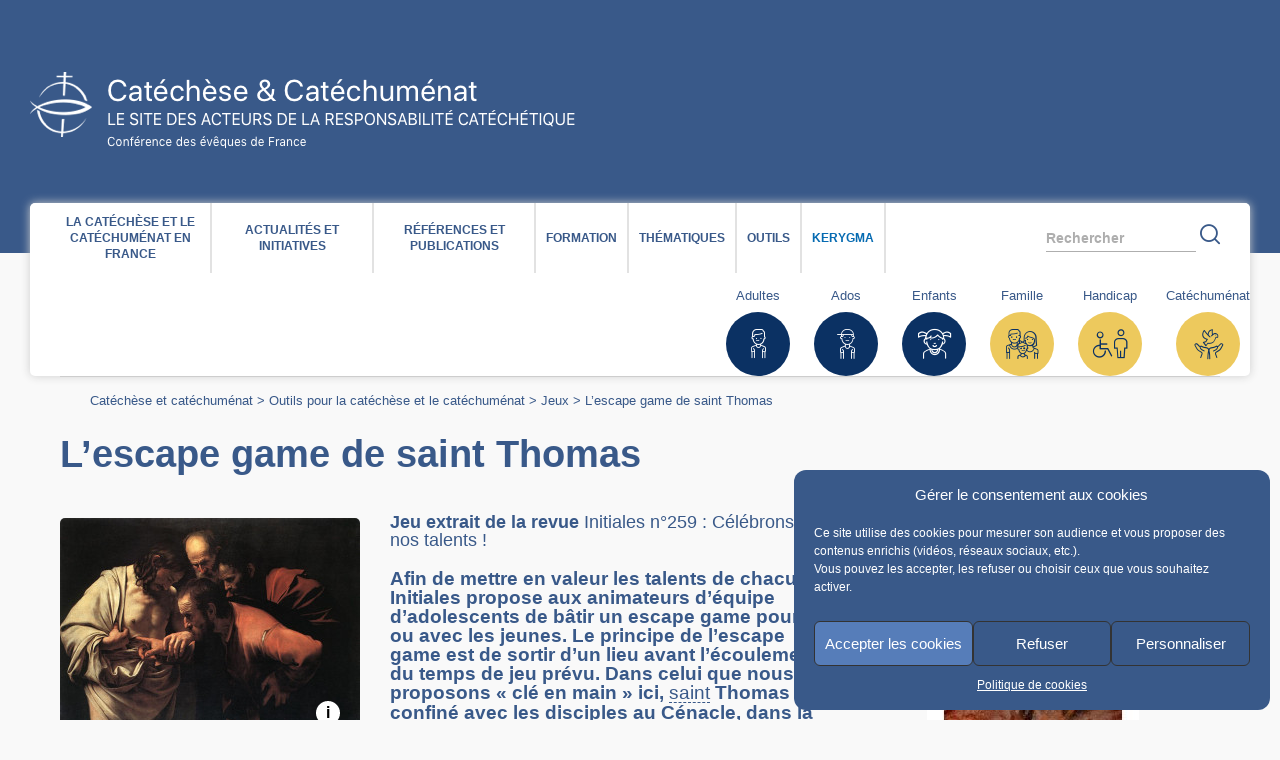

--- FILE ---
content_type: text/html; charset=UTF-8
request_url: https://catechese.catholique.fr/outils/jeux/313773-escape-game-saint-thomas/
body_size: 24644
content:
<!DOCTYPE html>
<!--[if lt IE 7 ]> <html class="no-js ie6 common-ie" lang="fr-FR"> <![endif]-->
<!--[if IE 7 ]>    <html class="no-js ie7 common-ie" lang="fr-FR"> <![endif]-->
<!--[if IE 8 ]>    <html class="no-js ie8 common-ie" lang="fr-FR"> <![endif]-->
<!--[if IE 9 ]> <html class="no-js ie9 common-ie" lang="fr-FR"> <![endif]-->
<!--[if !(IE)]><!-->
<html class="no-js" lang="fr-FR">
<!--<![endif]-->
<head>
    <script type="text/javascript">
        //<![CDATA[
        (function(){
            var c = document.documentElement.className;
            c = c.replace(/no-js/, 'js');
            document.documentElement.className = c;
        })();
        //]]>
    </script>
    <title>L&#039;escape game de saint Thomas</title>
    <meta charset="UTF-8" />
    <meta http-equiv="Content-Type" content="text/html; charset=UTF-8" />
    <meta name="viewport" content="initial-scale=1.0" />
    <meta http-equiv="X-UA-Compatible" content="IE=edge,chrome=1">

    <link rel="profile" href="http://gmpg.org/xfn/11" />
    <link rel="pingback" href="https://catechese.catholique.fr/xmlrpc.php" />

    <!-- Html5 js Fallback less than ie9 -->
    <!--[if lt IE 9]>
    <script type="text/javascript" src="https://catechese.catholique.fr/wp-content/themes/cef-master/assets/js/vendor/html5.js"></script>
    <![endif]-->
    <!--[if lte IE 8]>
    <style type="text/css" media="screen">
        .css3-fix {
            behavior: url("https://catechese.catholique.fr/wp-content/themes/cef-master/assets/htc/PIE.htc");
        }
    </style>
    <![endif]-->
    <!-- Icomoon fallback down to ie7 -->
    <!--[if lt IE 8]>
    <link rel="stylesheet" href="https://catechese.catholique.fr/wp-content/themes/cef-master/assets/css/vendor/ie7.css">
    <link rel="stylesheet" href="https://catechese.catholique.fr/wp-content/themes/cef-master/assets/js/vendor/ie7.js">
    <![endif]-->

    
	<!-- This site is optimized with the Yoast SEO plugin v15.9 - https://yoast.com/wordpress/plugins/seo/ -->
	<meta name="description" content="Afin de mettre en valeur les talents de chacun, Initiales propose aux animateurs d’équipe d’adolescents de bâtir un escape game pour ou avec les jeunes." />
	<meta name="robots" content="index, follow, max-snippet:-1, max-image-preview:large, max-video-preview:-1" />
	<link rel="canonical" href="https://catechese.catholique.fr/outils/jeux/313773-escape-game-saint-thomas/" />
	<meta property="og:locale" content="fr_FR" />
	<meta property="og:type" content="article" />
	<meta property="og:title" content="L&#039;escape game de saint Thomas" />
	<meta property="og:description" content="Afin de mettre en valeur les talents de chacun, Initiales propose aux animateurs d’équipe d’adolescents de bâtir un escape game pour ou avec les jeunes." />
	<meta property="og:url" content="https://catechese.catholique.fr/outils/jeux/313773-escape-game-saint-thomas/" />
	<meta property="og:site_name" content="Catéchèse &amp; Catéchuménat" />
	<meta property="article:published_time" content="2020-09-21T14:09:13+00:00" />
	<meta property="article:modified_time" content="2020-10-08T13:33:49+00:00" />
	<meta property="og:image" content="https://catechese.catholique.fr/wp-content/uploads/sites/15/2020/09/Le_Caravage_-_Lincredulite_de_Saint_Thomas.jpg" />
	<meta property="og:image:width" content="1077" />
	<meta property="og:image:height" content="780" />
	<meta name="twitter:card" content="summary" />
	<meta name="twitter:label1" content="Écrit par" />
	<meta name="twitter:data1" content="maitebordenave" />
	<meta name="twitter:label2" content="Durée de lecture estimée" />
	<meta name="twitter:data2" content="9 minutes" />
	<script type="application/ld+json" class="yoast-schema-graph">{"@context":"https://schema.org","@graph":[{"@type":"WebSite","@id":"https://catechese.catholique.fr/#website","url":"https://catechese.catholique.fr/","name":"Cat\u00e9ch\u00e8se &amp; Cat\u00e9chum\u00e9nat","description":"Site \u00e9dit\u00e9 par le Service national de la cat\u00e9ch\u00e8se et du cat\u00e9chum\u00e9nat de la Conf\u00e9rence des \u00e9v\u00eaques de France.","potentialAction":[{"@type":"SearchAction","target":"https://catechese.catholique.fr/?s={search_term_string}","query-input":"required name=search_term_string"}],"inLanguage":"fr-FR"},{"@type":"ImageObject","@id":"https://catechese.catholique.fr/outils/jeux/313773-escape-game-saint-thomas/#primaryimage","inLanguage":"fr-FR","url":"https://catechese.catholique.fr/wp-content/uploads/sites/15/2020/09/Le_Caravage_-_Lincredulite_de_Saint_Thomas.jpg","width":1077,"height":780,"caption":"L'incr\u00e9dulit\u00e9 de saint Thomas, un tableau du Caravage."},{"@type":"WebPage","@id":"https://catechese.catholique.fr/outils/jeux/313773-escape-game-saint-thomas/#webpage","url":"https://catechese.catholique.fr/outils/jeux/313773-escape-game-saint-thomas/","name":"L'escape game de saint Thomas","isPartOf":{"@id":"https://catechese.catholique.fr/#website"},"primaryImageOfPage":{"@id":"https://catechese.catholique.fr/outils/jeux/313773-escape-game-saint-thomas/#primaryimage"},"datePublished":"2020-09-21T14:09:13+00:00","dateModified":"2020-10-08T13:33:49+00:00","description":"Afin de mettre en valeur les talents de chacun, Initiales propose aux animateurs d\u2019\u00e9quipe d\u2019adolescents de b\u00e2tir un escape game pour ou avec les jeunes.","breadcrumb":{"@id":"https://catechese.catholique.fr/outils/jeux/313773-escape-game-saint-thomas/#breadcrumb"},"inLanguage":"fr-FR","potentialAction":[{"@type":"ReadAction","target":["https://catechese.catholique.fr/outils/jeux/313773-escape-game-saint-thomas/"]}]},{"@type":"BreadcrumbList","@id":"https://catechese.catholique.fr/outils/jeux/313773-escape-game-saint-thomas/#breadcrumb","itemListElement":[{"@type":"ListItem","position":1,"item":{"@type":"WebPage","@id":"https://catechese.catholique.fr/","url":"https://catechese.catholique.fr/","name":"Cat\u00e9ch\u00e8se et cat\u00e9chum\u00e9nat"}},{"@type":"ListItem","position":2,"item":{"@type":"WebPage","@id":"https://catechese.catholique.fr/outils/","url":"https://catechese.catholique.fr/outils/","name":"Outils pour la cat\u00e9ch\u00e8se et le cat\u00e9chum\u00e9nat"}},{"@type":"ListItem","position":3,"item":{"@type":"WebPage","@id":"https://catechese.catholique.fr/outils/jeux/","url":"https://catechese.catholique.fr/outils/jeux/","name":"Jeux"}},{"@type":"ListItem","position":4,"item":{"@type":"WebPage","@id":"https://catechese.catholique.fr/outils/jeux/313773-escape-game-saint-thomas/","url":"https://catechese.catholique.fr/outils/jeux/313773-escape-game-saint-thomas/","name":"L&rsquo;escape game de saint Thomas"}}]}]}</script>
	<!-- / Yoast SEO plugin. -->


<link rel='dns-prefetch' href='//www.google.com' />
<link rel='dns-prefetch' href='//hcaptcha.com' />
<link rel='stylesheet' id='beeteam_front_fontawsome_css-css'  href='https://catechese.catholique.fr/wp-content/plugins/youtube-gallery-vc/assets/front-end/fontawesome/css/font-awesome.min.css?ver=1.0.3' type='text/css' media='all' />
<link rel='stylesheet' id='beeteam_front_swiper_css-css'  href='https://catechese.catholique.fr/wp-content/plugins/youtube-gallery-vc/assets/front-end/swiper/swiper.min.css?ver=1.0.3' type='text/css' media='all' />
<link data-minify="1" rel='stylesheet' id='sccss_style-css'  href='https://catechese.catholique.fr/wp-content/cache/min/15/wp-content/cache/scss/15-scss-22ef6f7bff7571cc37db65f958b932ff.css' type='text/css' media='all' />
<link data-minify="1" rel='stylesheet' id='cmplz-general-css'  href='https://catechese.catholique.fr/wp-content/cache/min/15/wp-content/plugins/complianz-gdpr/assets/css/cookieblocker-c1b9f549c810deceb200d843b99e5f74.css' type='text/css' media='all' />
<link data-minify="1" rel='stylesheet' id='child-gfont-css'  href='https://catechese.catholique.fr/wp-content/cache/min/15/wp-content/themes/cef-child-catechese/assets/css/style.dev-c89f234ae2a7d75b7b1f7994a3250948.css' type='text/css' media='all' />
<link rel='stylesheet' id='js_composer_front-css'  href='https://catechese.catholique.fr/wp-content/plugins/js_composer/assets/css/js_composer.min.css?ver=6.13.0' type='text/css' media='all' />
<link data-minify="1" rel='stylesheet' id='theme-catechese-css'  href='https://catechese.catholique.fr/wp-content/cache/min/15/wp-content/themes/cef-child-catechese/assets/css/style.dev-d5a0e520ba8cf8587a9d28162a467456.css' type='text/css' media='all' />
<link data-minify="1" rel='stylesheet' id='scss-css'  href='https://catechese.catholique.fr/wp-content/cache/min/15/wp-content/cache/busting/15/sccss-e08034990278966874da47b586314ba2.css' type='text/css' media='all' />
<link data-minify="1" rel='stylesheet' id='yt_bete_front_css-css'  href='https://catechese.catholique.fr/wp-content/cache/min/15/wp-content/plugins/youtube-gallery-vc/assets/front-end/youtube-gallery-e57404adcae75ebf039718edd3c540be.css' type='text/css' media='all' />
<link rel='stylesheet' id='prettyphoto-css'  href='https://catechese.catholique.fr/wp-content/plugins/js_composer/assets/lib/prettyphoto/css/prettyPhoto.min.css?ver=6.13.0' type='text/css' media='all' />
<script type='text/javascript' src='https://catechese.catholique.fr/wp-includes/js/jquery/jquery.js?ver=1.12.4-wp' id='jquery-core-js'></script>
<script type='text/javascript' src='https://catechese.catholique.fr/wp-content/themes/cef-master/assets/js/vendor/modernizr.custom.min.js?ver=2.6.2' id='modernizr-js' defer></script>
<script type='text/javascript' src='https://www.google.com/jsapi' id='gapi-js'></script>
<link rel="https://api.w.org/" href="https://catechese.catholique.fr/wp-json/" /><link rel="alternate" type="application/json" href="https://catechese.catholique.fr/wp-json/wp/v2/posts/313773" /><link rel="alternate" type="application/json+oembed" href="https://catechese.catholique.fr/wp-json/oembed/1.0/embed?url=https%3A%2F%2Fcatechese.catholique.fr%2Foutils%2Fjeux%2F313773-escape-game-saint-thomas%2F" />
<link rel="alternate" type="text/xml+oembed" href="https://catechese.catholique.fr/wp-json/oembed/1.0/embed?url=https%3A%2F%2Fcatechese.catholique.fr%2Foutils%2Fjeux%2F313773-escape-game-saint-thomas%2F&#038;format=xml" />
	<!-- Matomo -->
	<script type="text/javascript">
      var _paq = window._paq = window._paq || [];
      /* tracker methods like "setCustomDimension" should be called before "trackPageView" */
      _paq.push(['trackPageView']);
      _paq.push(['enableLinkTracking']);
      (function() {
        var u="https://stats.cef.fr/matomo/";
        _paq.push(['setTrackerUrl', u+'matomo.php']);
        _paq.push(['setSiteId', '19'])
        var d=document, g=d.createElement('script'), s=d.getElementsByTagName('script')[0];
        g.type='text/javascript'; g.async=true; g.src=u+'matomo.js'; s.parentNode.insertBefore(g,s);
      })();
      // Change how long a tab needs to be active to be counted as viewed in seconds/
      // Requires a page to be actively viewed for 15 seconds for any heart beat request to be sent.
      _paq.push(['enableHeartBeatTimer', 15]);
	  
	  _paq.push(['trackVisibleContentImpressions']);
	</script>
	<noscript><p><img src="https://stats.cef.fr/matomo/matomo.php?idsite=19&amp;rec=1" style="border:0;" alt="" /></p></noscript>
	<!-- End Matomo Code -->
	<!-- Stream WordPress user activity plugin v4.0.2 -->
<style>
	.h-captcha {
		position: relative;
		display: block;
		margin-bottom: 2rem;
		padding: 0;
		clear: both;
	}

	.h-captcha[data-size="normal"] {
		width: 303px;
		height: 78px;
	}

	.h-captcha[data-size="compact"] {
		width: 164px;
		height: 144px;
	}

	.h-captcha[data-size="invisible"] {
		display: none;
	}

	.h-captcha::before {
		content: '';
		display: block;
		position: absolute;
		top: 0;
		left: 0;
		background: url( https://catechese.catholique.fr/wp-content/plugins/hcaptcha-for-forms-and-more/assets/images/hcaptcha-div-logo.svg ) no-repeat;
		border: 1px solid transparent;
		border-radius: 4px;
	}

	.h-captcha[data-size="normal"]::before {
		width: 300px;
		height: 74px;
		background-position: 94% 28%;
	}

	.h-captcha[data-size="compact"]::before {
		width: 156px;
		height: 136px;
		background-position: 50% 79%;
	}

	.h-captcha[data-theme="light"]::before,
	body.is-light-theme .h-captcha[data-theme="auto"]::before,
	.h-captcha[data-theme="auto"]::before {
		background-color: #fafafa;
		border: 1px solid #e0e0e0;
	}

	.h-captcha[data-theme="dark"]::before,
	body.is-dark-theme .h-captcha[data-theme="auto"]::before,
	html.wp-dark-mode-active .h-captcha[data-theme="auto"]::before,
	html.drdt-dark-mode .h-captcha[data-theme="auto"]::before {
		background-image: url( https://catechese.catholique.fr/wp-content/plugins/hcaptcha-for-forms-and-more/assets/images/hcaptcha-div-logo-white.svg );
		background-repeat: no-repeat;
		background-color: #333;
		border: 1px solid #f5f5f5;
	}

	.h-captcha[data-size="invisible"]::before {
		display: none;
	}

	.h-captcha iframe {
		position: relative;
	}

	div[style*="z-index: 2147483647"] div[style*="border-width: 11px"][style*="position: absolute"][style*="pointer-events: none"] {
		border-style: none;
	}
</style>
<style>.cmplz-hidden{display:none!important;}</style><link rel="icon" href="https://catechese.catholique.fr/wp-content/uploads/sites/15/cache/2018/07/favicon-catechese-512/2143685401.png" sizes="32x32" />
<link rel="icon" href="https://catechese.catholique.fr/wp-content/uploads/sites/15/cache/2018/07/favicon-catechese-512/848099211.png" sizes="192x192" />
<link rel="apple-touch-icon-precomposed" href="https://catechese.catholique.fr/wp-content/uploads/sites/15/cache/2018/07/favicon-catechese-512/3545863347.png">
<meta name="msapplication-TileImage" content="https://catechese.catholique.fr/wp-content/uploads/sites/15/cache/2018/07/favicon-catechese-512/2087545929.png"><!-- Google Tag Manager -->
<script type="text/plain" data-service="GTM" data-category="marketing">(function(w,d,s,l,i){w[l]=w[l]||[];w[l].push({'gtm.start':
new Date().getTime(),event:'gtm.js'});var f=d.getElementsByTagName(s)[0],
j=d.createElement(s),dl=l!='dataLayer'?'&l='+l:'';j.async=true;j.src=
'https://www.googletagmanager.com/gtm.js?id='+i+dl;f.parentNode.insertBefore(j,f);
})(window,document,'script','dataLayer','GTM-PXQF2R5');</script>
<!-- End Google Tag Manager -->
<meta name="generator" content="Powered by WPBakery Page Builder - drag and drop page builder for WordPress."/>
<style>
	.gform_previous_button + .h-captcha {
		margin-top: 2rem;
	}

	.gform_footer.before .h-captcha[data-size="normal"] {
		margin-bottom: 3px;
	}

	.gform_footer.before .h-captcha[data-size="compact"] {
		margin-bottom: 0;
	}

	.gform_wrapper.gravity-theme .gform_footer,
	.gform_wrapper.gravity-theme .gform_page_footer {
		flex-wrap: wrap;
	}

	.gform_wrapper.gravity-theme .h-captcha,
	.gform_wrapper.gravity-theme .h-captcha {
		margin: 0;
		flex-basis: 100%;
	}

	.gform_wrapper.gravity-theme input[type="submit"],
	.gform_wrapper.gravity-theme input[type="submit"] {
		align-self: flex-start;
	}

	.gform_wrapper.gravity-theme .h-captcha ~ input[type="submit"],
	.gform_wrapper.gravity-theme .h-captcha ~ input[type="submit"] {
		margin: 1em 0 0 0 !important;
	}
</style>
<noscript><style> .wpb_animate_when_almost_visible { opacity: 1; }</style></noscript></head>
<body data-cmplz=1 class="post-template-default single single-post postid-313773 single-format-standard topbar wpb-js-composer js-comp-ver-6.13.0 vc_responsive">
    <!-- Google Tag Manager (noscript) -->

<!-- End Google Tag Manager (noscript) -->
    <ul id="fast-access">
        <li><a href="#main-content">Acces direct au contenu</a></li>
        <li><a href="#site_search">Acces direct à la recherche</a></li>
        <li><a href="#main-menu">Acces direct au menu</a></li>
    </ul>
    <header id="header">
        <div class="wrapper">
                        <div id="header-logo"><a id="header-logo-link" href="https://catechese.catholique.fr/"><img width="545" height="77" src="https://catechese.catholique.fr/wp-content/uploads/sites/15/2018/02/logo-cef-catechese-text.png" class="attachment-full size-full" alt="" loading="lazy" srcset="https://catechese.catholique.fr/wp-content/uploads/sites/15/2018/02/logo-cef-catechese-text.png 545w, https://catechese.catholique.fr/wp-content/uploads/sites/15/2018/02/logo-cef-catechese-text-300x42.png 300w" sizes="(max-width: 545px) 100vw, 545px" /></a></div>
            <div id="header-aside-relocate"></div>
        </div>
    </header>

    <div id="content">
        <div id="content-wrapper" class="wrapper"><!-- Content wrapper -->
            <div id="mobile-access">
                <button id="main-menu-btn">Menu</button>
                <button type="button" id="js-search-trigger" class="search__trigger">
                    <span class="search__trigger__text">
                        Rechercher                    </span>
					<span class="icon-cef-search"></span>
				</button>
				<form action="https://catechese.catholique.fr/" method="get" id="search_form" class="localsearch">
					<input type="text" name="s" value="" placeholder="Indiquez ici votre recherche" title="Indiquez ici votre requête" id="site_search_bis" autofocus />
					<input type="submit" value="Rechercher" title="Lancer la recherche" />
					<button type="button" id="js-search-close" class="search__close">
						<span class="icon-close"></span>
					</button>
				</form>
			</div>
			<div id="content-page"><!-- Content page -->

            <div id="main-menu"><!-- Main menu -->
                <div class="menu-overlay"></div>
                <nav id="menu" >
                    <div class="main-menu-header">
                        <div class="main-menu-title">Menu</div>
                        <button class="main-menu-close-btn">Close</button>
                    </div>
                    <ul id="menu-menu-principal" class="sf-menu"><li id="menu-item-308263" class="menu-item menu-item-type-post_type menu-item-object-page menu-item-has-children menu-item-308263"><a href="https://catechese.catholique.fr/catechese-catechumenat-france/">La catéchèse et le catéchuménat en France</a>
<ul class="sub-menu">
	<li id="menu-item-4128" class="menu-item menu-item-type-post_type menu-item-object-page menu-item-has-children menu-item-4128"><a href="https://catechese.catholique.fr/catechese-catechumenat-france/catechese-aujourdhui/">La catéchèse aujourd’hui </a>
	<ul class="sub-menu">
		<li id="menu-item-329402" class="menu-item menu-item-type-post_type menu-item-object-page menu-item-329402"><a title="Le Directoire pour la Catéchèse (2020), texte de référence" href="https://catechese.catholique.fr/thematiques/recevoir-nouveau-directoire-pour-catechese/">Le Directoire pour la Catéchèse, texte de référence</a></li>
		<li id="menu-item-4151" class="menu-item menu-item-type-post_type menu-item-object-page menu-item-4151"><a href="https://catechese.catholique.fr/catechese-catechumenat-france/catechese-aujourdhui/etre-catechiste-ministere/">Être catéchiste : mission, spiritualité, formation</a></li>
		<li id="menu-item-4129" class="menu-item menu-item-type-post_type menu-item-object-page menu-item-4129"><a href="https://catechese.catholique.fr/catechese-catechumenat-france/catechese-aujourdhui/chiffres/">Catéchèse, catéchuménat : enquêtes et statistiques</a></li>
	</ul>
</li>
	<li id="menu-item-4130" class="menu-item menu-item-type-post_type menu-item-object-page menu-item-has-children menu-item-4130"><a href="https://catechese.catholique.fr/catechese-catechumenat-france/acteurs/">Les acteurs de la catéchèse et du catéchuménat</a>
	<ul class="sub-menu">
		<li id="menu-item-336911" class="menu-item menu-item-type-post_type menu-item-object-page menu-item-336911"><a href="https://catechese.catholique.fr/catechese-catechumenat-france/acteurs/la-commission-pole-initiation-et-vie-chretienne/">La Commission pôle Initiation et vie chrétienne</a></li>
		<li id="menu-item-311715" class="menu-item menu-item-type-post_type menu-item-object-page menu-item-311715"><a href="https://catechese.catholique.fr/catechese-catechumenat-france/acteurs/le-pole-initiation-et-vie-chretienne/">Le pôle Initiation et vie chrétienne</a></li>
		<li id="menu-item-311679" class="menu-item menu-item-type-post_type menu-item-object-page menu-item-311679"><a href="https://catechese.catholique.fr/catechese-catechumenat-france/acteurs/annuaire-responsables-diocesains/">Annuaire des responsables diocésains</a></li>
		<li id="menu-item-311722" class="menu-item menu-item-type-post_type menu-item-object-page menu-item-311722"><a href="https://catechese.catholique.fr/catechese-catechumenat-france/acteurs/libraires-editeurs/">Libraires et éditeurs : l’annuaire des librairies religieuses</a></li>
		<li id="menu-item-311718" class="menu-item menu-item-type-post_type menu-item-object-page menu-item-311718"><a href="https://catechese.catholique.fr/catechese-catechumenat-france/acteurs/le-dicastere-pour-levangelisation/">Le Dicastère pour l’évangélisation</a></li>
	</ul>
</li>
</ul>
</li>
<li id="menu-item-311654" class="menu-item menu-item-type-post_type menu-item-object-page menu-item-has-children menu-item-311654"><a href="https://catechese.catholique.fr/actualites-initiatives/">Actualités et initiatives</a>
<ul class="sub-menu">
	<li id="menu-item-311707" class="menu-item menu-item-type-post_type menu-item-object-page menu-item-311707"><a href="https://catechese.catholique.fr/actualites-initiatives/actualites/">Actualités et éditos</a></li>
	<li id="menu-item-311710" class="menu-item menu-item-type-post_type menu-item-object-page menu-item-311710"><a title="Agenda des événements et formations" href="https://catechese.catholique.fr/actualites-initiatives/agenda/">Agenda des événements et formations</a></li>
	<li id="menu-item-315280" class="menu-item menu-item-type-post_type menu-item-object-page menu-item-315280"><a href="https://catechese.catholique.fr/actualites-initiatives/abonnement-newsletter-lettre-information/">S’abonner à la Lettre Catéchèse et Catéchuménat</a></li>
	<li id="menu-item-311703" class="menu-item menu-item-type-post_type menu-item-object-page menu-item-311703"><a href="https://catechese.catholique.fr/actualites-initiatives/initiatives-diocesaines/">Initiatives en diocèse</a></li>
	<li id="menu-item-311709" class="menu-item menu-item-type-post_type menu-item-object-page menu-item-311709"><a href="https://catechese.catholique.fr/actualites-initiatives/temoignages/">Témoignages</a></li>
	<li id="menu-item-311713" class="menu-item menu-item-type-post_type menu-item-object-page menu-item-311713"><a href="https://catechese.catholique.fr/actualites-initiatives/pole-initiation-et-vie-chretienne/">Contacter le pôle Initiation et vie chrétienne </a></li>
</ul>
</li>
<li id="menu-item-311669" class="menu-item menu-item-type-post_type menu-item-object-page menu-item-has-children menu-item-311669"><a href="https://catechese.catholique.fr/references/">Références et publications</a>
<ul class="sub-menu">
	<li id="menu-item-311696" class="menu-item menu-item-type-post_type menu-item-object-page menu-item-311696"><a href="https://catechese.catholique.fr/references/magistere-romain/">Magistère romain</a></li>
	<li id="menu-item-311700" class="menu-item menu-item-type-post_type menu-item-object-page menu-item-311700"><a href="https://catechese.catholique.fr/references/documents-de-leglise-de-france/">Documents de l’Église de France</a></li>
	<li id="menu-item-311697" class="menu-item menu-item-type-post_type menu-item-object-page menu-item-311697"><a href="https://catechese.catholique.fr/references/orientations-diocesaines/">Orientations diocésaines</a></li>
	<li id="menu-item-311698" class="menu-item menu-item-type-post_type menu-item-object-page menu-item-311698"><a href="https://catechese.catholique.fr/references/documents-catechetiques/">Documents catéchétiques</a></li>
	<li id="menu-item-311702" class="menu-item menu-item-type-post_type menu-item-object-page menu-item-311702"><a href="https://catechese.catholique.fr/references/ressources-juridiques/">Ressources juridiques</a></li>
	<li id="menu-item-311676" class="menu-item menu-item-type-post_type menu-item-object-page menu-item-has-children menu-item-311676"><a href="https://catechese.catholique.fr/references/nos-publications/">Nos publications</a>
	<ul class="sub-menu">
		<li id="menu-item-311701" class="menu-item menu-item-type-post_type menu-item-object-page menu-item-311701"><a href="https://catechese.catholique.fr/references/nos-publications/loasis/">L&rsquo;Oasis</a></li>
		<li id="menu-item-311705" class="menu-item menu-item-type-post_type menu-item-object-page menu-item-311705"><a href="https://catechese.catholique.fr/references/nos-publications/initiales/">Initiales</a></li>
		<li id="menu-item-311706" class="menu-item menu-item-type-post_type menu-item-object-page menu-item-311706"><a href="https://catechese.catholique.fr/references/nos-publications/matins-devangile/">Matins d’Évangile</a></li>
		<li id="menu-item-311723" class="menu-item menu-item-type-post_type menu-item-object-page menu-item-311723"><a href="https://catechese.catholique.fr/references/nos-publications/cd-dvd-images-et-parole/">Images et Parole (DVD)</a></li>
		<li id="menu-item-328866" class="menu-item menu-item-type-post_type menu-item-object-page menu-item-328866"><a href="https://catechese.catholique.fr/references/nos-publications/ouvrages-documents-sncc/">Ouvrages et documents produits par le SNCC</a></li>
		<li id="menu-item-328865" class="menu-item menu-item-type-post_type menu-item-object-page menu-item-328865"><a href="https://catechese.catholique.fr/references/nos-publications/anciennes-revues/">Commande au numéro : Points de repère, Ecclesia, Chercheurs de Dieu, Tabga</a></li>
	</ul>
</li>
</ul>
</li>
<li id="menu-item-311668" class="menu-item menu-item-type-post_type menu-item-object-page menu-item-has-children menu-item-311668"><a href="https://catechese.catholique.fr/formation/">Formation</a>
<ul class="sub-menu">
	<li id="menu-item-311681" class="menu-item menu-item-type-post_type menu-item-object-page menu-item-has-children menu-item-311681"><a href="https://catechese.catholique.fr/formation/ressources-pour-la-mission/">Ressources pour la mission</a>
	<ul class="sub-menu">
		<li id="menu-item-311724" class="menu-item menu-item-type-post_type menu-item-object-page menu-item-311724"><a href="https://catechese.catholique.fr/formation/ressources-pour-la-mission/reperes-grilles-analyse/">Repères pour la mission de catéchiste</a></li>
		<li id="menu-item-311725" class="menu-item menu-item-type-post_type menu-item-object-page menu-item-311725"><a href="https://catechese.catholique.fr/formation/ressources-pour-la-mission/relire-son-annee/">Relire son année pastorale</a></li>
		<li id="menu-item-311728" class="menu-item menu-item-type-post_type menu-item-object-page menu-item-311728"><a href="https://catechese.catholique.fr/thematiques/ages/enfants/boite-a-outils-catechese-enfants/">Box de rentrée x Catéchèse de l’enfance</a></li>
		<li id="menu-item-311726" class="menu-item menu-item-type-post_type menu-item-object-page menu-item-311726"><a href="https://catechese.catholique.fr/thematiques/catechumenat/kit-rentree-catechumenat/">Kit de rentrée – Catéchuménat</a></li>
		<li id="menu-item-311727" class="menu-item menu-item-type-post_type menu-item-object-page menu-item-311727"><a href="https://catechese.catholique.fr/thematiques/handicap/box-rentree-handicap-pcs/">Box de rentrée – Handicap</a></li>
		<li id="menu-item-311682" class="menu-item menu-item-type-post_type menu-item-object-page menu-item-311682"><a href="https://catechese.catholique.fr/catechese-catechumenat-france/catechese-aujourdhui/etre-catechiste-ministere/">Être catéchiste : mission, spiritualité, formation</a></li>
	</ul>
</li>
	<li id="menu-item-311675" class="menu-item menu-item-type-post_type menu-item-object-page menu-item-has-children menu-item-311675"><a href="https://catechese.catholique.fr/formation/propositions-de-formation/">Propositions de formation</a>
	<ul class="sub-menu">
		<li id="menu-item-311711" class="menu-item menu-item-type-post_type menu-item-object-page menu-item-311711"><a href="https://catechese.catholique.fr/formation/propositions-de-formation/inscription-sessions-pole-initiation-et-vie-chretienne/">S’inscrire à une formation du SNCC</a></li>
		<li id="menu-item-311729" class="menu-item menu-item-type-post_type menu-item-object-page menu-item-311729"><a href="https://catechese.catholique.fr/formation/propositions-de-formation/sites-lieux-de-formation/">Sites et lieux de formation</a></li>
	</ul>
</li>
	<li id="menu-item-311674" class="menu-item menu-item-type-post_type menu-item-object-page menu-item-has-children menu-item-311674"><a href="https://catechese.catholique.fr/formation/retour-de-sessions-de-formation-2/">Retour de sessions de formation</a>
	<ul class="sub-menu">
		<li id="menu-item-328408" class="menu-item menu-item-type-post_type menu-item-object-page menu-item-328408"><a href="https://catechese.catholique.fr/formation/retour-de-sessions-de-formation-2/congres-catechese-rome-3-le-catechiste-temoin-christ-2022/">Congrès de catéchèse : les interventions</a></li>
		<li id="menu-item-326593" class="menu-item menu-item-type-post_type menu-item-object-page menu-item-326593"><a href="https://catechese.catholique.fr/formation/retour-de-sessions-de-formation-2/la-spiritualite-du-catechiste-et-de-laccompagnateur-en-catechumenat-2022/">La spiritualité du catéchiste et de l’accompagnateur en catéchuménat</a></li>
		<li id="menu-item-321711" class="menu-item menu-item-type-post_type menu-item-object-page menu-item-321711"><a href="https://catechese.catholique.fr/formation/retour-de-sessions-de-formation-2/la-parole-de-dieu-en-catechese-et-catechumenat/">La Parole de Dieu en catéchèse et catéchuménat</a></li>
		<li id="menu-item-311664" class="menu-item menu-item-type-post_type menu-item-object-page menu-item-311664"><a href="https://catechese.catholique.fr/formation/retour-de-sessions-de-formation-2/combat-spirituel-catechese-catechumenat-2020/">Le combat spirituel en catéchèse et catéchuménat</a></li>
	</ul>
</li>
</ul>
</li>
<li id="menu-item-311650" class="menu-item menu-item-type-post_type menu-item-object-page menu-item-has-children menu-item-311650"><a href="https://catechese.catholique.fr/thematiques/">Thématiques</a>
<ul class="sub-menu">
	<li id="menu-item-311739" class="menu-item menu-item-type-post_type menu-item-object-page menu-item-311739"><a href="https://catechese.catholique.fr/thematiques/ages/">Âges de la vie</a></li>
	<li id="menu-item-311657" class="menu-item menu-item-type-post_type menu-item-object-page menu-item-311657"><a href="https://catechese.catholique.fr/thematiques/fetes-liturgiques/">Année scolaire, calendrier et fêtes liturgiques</a></li>
	<li id="menu-item-317575" class="menu-item menu-item-type-post_type menu-item-object-page menu-item-317575"><a href="https://catechese.catholique.fr/thematiques/annees-jubilaires-annees-speciales-jubile-eglise/">Années jubilaires, années spéciales pour l’Eglise</a></li>
	<li id="menu-item-311672" class="menu-item menu-item-type-post_type menu-item-object-page menu-item-311672"><a href="https://catechese.catholique.fr/thematiques/art-beaute-oeuvres-contemplation/">Art et voies de la beauté</a></li>
	<li id="menu-item-311667" class="menu-item menu-item-type-post_type menu-item-object-page menu-item-311667"><a href="https://catechese.catholique.fr/thematiques/ecologie-creation-laudato-si/">Création, écologie, Laudato Si’</a></li>
	<li id="menu-item-311695" class="menu-item menu-item-type-post_type menu-item-object-page menu-item-311695"><a href="https://catechese.catholique.fr/thematiques/catechumenat/">Catéchuménat</a></li>
	<li id="menu-item-311735" class="menu-item menu-item-type-post_type menu-item-object-page menu-item-311735"><a href="https://catechese.catholique.fr/thematiques/coeur-de-foi-credo/">Cœur de la foi : Credo et kérygme</a></li>
	<li id="menu-item-327561" class="menu-item menu-item-type-post_type menu-item-object-page menu-item-327561"><a href="https://catechese.catholique.fr/thematiques/eschatologie-mort-fins-dernieres-esperance-chretienne/">Eschatologie, fins dernières et espérance chrétienne</a></li>
	<li id="menu-item-321572" class="menu-item menu-item-type-post_type menu-item-object-page menu-item-321572"><a href="https://catechese.catholique.fr/thematiques/revelation-et-evangelisation/">Révélation et évangélisation</a></li>
	<li id="menu-item-311712" class="menu-item menu-item-type-post_type menu-item-object-page menu-item-311712"><a href="https://catechese.catholique.fr/thematiques/famille-annonce-foi-parents-enfants/">Famille et annonce de la foi</a></li>
	<li id="menu-item-311653" class="menu-item menu-item-type-post_type menu-item-object-page menu-item-311653"><a href="https://catechese.catholique.fr/thematiques/fragilite-souffrance-vulnerabilite/">Fragilité et souffrance</a></li>
	<li id="menu-item-311737" class="menu-item menu-item-type-post_type menu-item-object-page menu-item-311737"><a href="https://catechese.catholique.fr/thematiques/handicap/">Handicap et catéchèse</a></li>
	<li id="menu-item-311651" class="menu-item menu-item-type-post_type menu-item-object-page menu-item-311651"><a href="https://catechese.catholique.fr/thematiques/judaisme-unite-chretiens-oecumenisme/">Judaïsme et unité des chrétiens</a></li>
	<li id="menu-item-311656" class="menu-item menu-item-type-post_type menu-item-object-page menu-item-311656"><a href="https://catechese.catholique.fr/thematiques/liturgie/">Liturgie et piété populaire</a></li>
	<li id="menu-item-315153" class="menu-item menu-item-type-post_type menu-item-object-page menu-item-315153"><a href="https://catechese.catholique.fr/thematiques/recevoir-nouveau-directoire-pour-catechese/">Lire et comprendre le Directoire pour la Catéchèse</a></li>
	<li id="menu-item-311720" class="menu-item menu-item-type-post_type menu-item-object-page menu-item-311720"><a href="https://catechese.catholique.fr/thematiques/lutter-contre-la-pedophilie-pedocriminalite/">Lutte contre la pédophilie et protection de l’enfance</a></li>
	<li id="menu-item-311736" class="menu-item menu-item-type-post_type menu-item-object-page menu-item-311736"><a href="https://catechese.catholique.fr/thematiques/migrants-migrations-mission/">Mission et migrations</a></li>
	<li id="menu-item-311652" class="menu-item menu-item-type-post_type menu-item-object-page menu-item-311652"><a href="https://catechese.catholique.fr/thematiques/misericorde/">Miséricorde</a></li>
	<li id="menu-item-311734" class="menu-item menu-item-type-post_type menu-item-object-page menu-item-311734"><a href="https://catechese.catholique.fr/thematiques/mystagogie/">Mystagogie, catéchèse et temps de la mystagogie</a></li>
	<li id="menu-item-311690" class="menu-item menu-item-type-post_type menu-item-object-page menu-item-311690"><a href="https://catechese.catholique.fr/thematiques/parole-de-dieu-bible-ecritures/">Parole de Dieu</a></li>
	<li id="menu-item-311678" class="menu-item menu-item-type-post_type menu-item-object-page menu-item-311678"><a href="https://catechese.catholique.fr/thematiques/priere/">Prière personnelle, familiale, communautaire</a></li>
	<li id="menu-item-311719" class="menu-item menu-item-type-post_type menu-item-object-page menu-item-311719"><a href="https://catechese.catholique.fr/thematiques/religions/">Religions et spiritualités</a></li>
	<li id="menu-item-318906" class="menu-item menu-item-type-post_type menu-item-object-page menu-item-318906"><a href="https://catechese.catholique.fr/formation/ressources-pour-la-mission/relire-son-annee/">Relire son année pastorale</a></li>
	<li id="menu-item-319437" class="menu-item menu-item-type-post_type menu-item-object-page menu-item-319437"><a href="https://catechese.catholique.fr/thematiques/fetes-liturgiques/rentree-scolaire-toussaint-fin-annee-litugique/">Rentrée scolaire et fin d&rsquo;année liturgique</a></li>
	<li id="menu-item-311673" class="menu-item menu-item-type-post_type menu-item-object-page menu-item-311673"><a href="https://catechese.catholique.fr/thematiques/sacrements/">Sacrements : les sept dons du Ressuscité</a></li>
	<li id="menu-item-311733" class="menu-item menu-item-type-post_type menu-item-object-page menu-item-311733"><a href="https://catechese.catholique.fr/thematiques/saints-temoins-catechese/">Saints en catéchèse</a></li>
	<li id="menu-item-311687" class="menu-item menu-item-type-post_type menu-item-object-page menu-item-311687"><a href="https://catechese.catholique.fr/thematiques/societe/">Société et Doctrine sociale de l’Église</a></li>
	<li id="menu-item-319968" class="menu-item menu-item-type-post_type menu-item-object-page menu-item-319968"><a href="https://catechese.catholique.fr/thematiques/solidarite/">Solidarité, fraternité, charité</a></li>
	<li id="menu-item-312683" class="menu-item menu-item-type-post_type menu-item-object-page menu-item-312683"><a href="https://catechese.catholique.fr/thematiques/vers-la-premiere-communion/">Vers la première communion</a></li>
	<li id="menu-item-311666" class="menu-item menu-item-type-post_type menu-item-object-page menu-item-311666"><a href="https://catechese.catholique.fr/thematiques/spiritualite-vie-spirituelle/">Vie spirituelle</a></li>
	<li id="menu-item-311655" class="menu-item menu-item-type-post_type menu-item-object-page menu-item-311655"><a href="https://catechese.catholique.fr/thematiques/violence-conflits-attentats/">Violence, conflits, attentats</a></li>
	<li id="menu-item-311741" class="menu-item menu-item-type-post_type menu-item-object-page menu-item-311741"><a href="https://catechese.catholique.fr/thematiques/vocations/">Vocation</a></li>
</ul>
</li>
<li id="menu-item-311662" class="menu-item menu-item-type-post_type menu-item-object-page menu-item-has-children menu-item-311662"><a href="https://catechese.catholique.fr/outils/">Outils</a>
<ul class="sub-menu">
	<li id="menu-item-311693" class="menu-item menu-item-type-post_type menu-item-object-page menu-item-311693"><a href="https://catechese.catholique.fr/outils/ateliers-et-activites/">Ateliers et activités</a></li>
	<li id="menu-item-311677" class="menu-item menu-item-type-post_type menu-item-object-page menu-item-311677"><a href="https://catechese.catholique.fr/outils/audio/">Audio et musique</a></li>
	<li id="menu-item-311691" class="menu-item menu-item-type-post_type menu-item-object-page menu-item-311691"><a href="https://catechese.catholique.fr/outils/conference-contribution/">Conférences et contributions</a></li>
	<li id="menu-item-311732" class="menu-item menu-item-type-post_type menu-item-object-page menu-item-311732"><a href="https://catechese.catholique.fr/references/documents-catechetiques/">Documents catéchétiques</a></li>
	<li id="menu-item-311684" class="menu-item menu-item-type-post_type menu-item-object-page menu-item-311684"><a href="https://catechese.catholique.fr/outils/expositions-evenements/">Expositions et évènements</a></li>
	<li id="menu-item-311689" class="menu-item menu-item-type-post_type menu-item-object-page menu-item-311689"><a href="https://catechese.catholique.fr/outils/images-peinture/">Images et tableaux</a></li>
	<li id="menu-item-311692" class="menu-item menu-item-type-post_type menu-item-object-page menu-item-311692"><a href="https://catechese.catholique.fr/outils/jeux/">Jeux</a></li>
	<li id="menu-item-311688" class="menu-item menu-item-type-post_type menu-item-object-page menu-item-311688"><a href="https://catechese.catholique.fr/outils/livres-albums-illustres-bandes-dessinees/">Livres, albums illustrés, bandes dessinées</a></li>
	<li id="menu-item-311663" class="menu-item menu-item-type-post_type menu-item-object-page menu-item-311663"><a href="https://catechese.catholique.fr/outils/propositions-celebrations-liturgiques/">Prières et célébrations liturgiques</a></li>
	<li id="menu-item-311671" class="menu-item menu-item-type-post_type menu-item-object-page menu-item-311671"><a href="https://catechese.catholique.fr/outils/revues/">Revues, magazines</a></li>
	<li id="menu-item-311658" class="menu-item menu-item-type-post_type menu-item-object-page menu-item-311658"><a href="https://catechese.catholique.fr/outils/sites-internet/">Sites Internet</a></li>
	<li id="menu-item-311686" class="menu-item menu-item-type-post_type menu-item-object-page menu-item-311686"><a href="https://catechese.catholique.fr/outils/recensions-videos/">Vidéos et films</a></li>
	<li id="menu-item-311694" class="menu-item menu-item-type-post_type menu-item-object-page menu-item-311694"><a href="https://catechese.catholique.fr/outils/lexique/">Lexique</a></li>
	<li id="menu-item-311708" class="menu-item menu-item-type-post_type menu-item-object-page menu-item-311708"><a href="https://catechese.catholique.fr/flux-rss/">Flux RSS</a></li>
	<li id="menu-item-311659" class="menu-item menu-item-type-post_type menu-item-object-page menu-item-311659"><a href="https://catechese.catholique.fr/thematiques/catechumenat/kit-rentree-catechumenat/">Kit de rentrée – Catéchuménat</a></li>
	<li id="menu-item-311660" class="menu-item menu-item-type-post_type menu-item-object-page menu-item-311660"><a href="https://catechese.catholique.fr/thematiques/handicap/box-rentree-handicap-pcs/">Box de rentrée – Handicap</a></li>
	<li id="menu-item-311661" class="menu-item menu-item-type-post_type menu-item-object-page menu-item-311661"><a href="https://catechese.catholique.fr/thematiques/ages/enfants/boite-a-outils-catechese-enfants/">Box de rentrée x Catéchèse de l’enfance</a></li>
</ul>
</li>
<li id="menu-item-327559" class="menu-item menu-item-type-post_type menu-item-object-page menu-item-has-children menu-item-327559"><a title="Démarche KERYGMA, la démarche de l’Eglise en France au cœur de l’évangélisation." href="https://catechese.catholique.fr/demarche-kerygma/">KERYGMA</a>
<ul class="sub-menu">
	<li id="menu-item-331148" class="menu-item menu-item-type-post_type menu-item-object-page menu-item-331148"><a href="https://catechese.catholique.fr/demarche-kerygma/programme-rassemblement-kerygma-boite-a-outils/">Programme du rassemblement à Lourdes</a></li>
	<li id="menu-item-331149" class="menu-item menu-item-type-post_type menu-item-object-page menu-item-331149"><a href="https://catechese.catholique.fr/demarche-kerygma/infos-pratiques-rassemblement-kerygma/">Infos pratiques pour Lourdes 2023</a></li>
	<li id="menu-item-331151" class="menu-item menu-item-type-post_type menu-item-object-page menu-item-331151"><a href="https://catechese.catholique.fr/demarche-kerygma/demarche-kerygma-faq/">FAQ</a></li>
	<li id="menu-item-331150" class="menu-item menu-item-type-post_type menu-item-object-page menu-item-331150"><a href="https://catechese.catholique.fr/demarche-kerygma/presentation-demarche-kerygma/">Présentation de la Démarche KERYGMA</a></li>
</ul>
</li>
</ul>                    <div id="header-aside">
                        	<div id="header-fastaccess">
					<a class="header-fastaccess-link" href="https://catechese.catholique.fr/catechese-adultes/">
				<div class="header-fastaccess-text">Adultes</div>
				<div class="header-fastaccess-icon"><span class="icon-cef-catechese-adult"></span></div>
			</a>
					<a class="header-fastaccess-link" href="https://catechese.catholique.fr/ados/">
				<div class="header-fastaccess-text">Ados</div>
				<div class="header-fastaccess-icon"><span class="icon-cef-catechese-teen"></span></div>
			</a>
					<a class="header-fastaccess-link" href="https://catechese.catholique.fr/enfants/">
				<div class="header-fastaccess-text">Enfants</div>
				<div class="header-fastaccess-icon"><span class="icon-cef-catechese-kid"></span></div>
			</a>
					<a class="header-fastaccess-link" href="https://catechese.catholique.fr/thematiques/famille-annonce-foi-parents-enfants/">
				<div class="header-fastaccess-text">Famille</div>
				<div class="header-fastaccess-icon"><span class="icon-cef-catechese-family"></span></div>
			</a>
					<a class="header-fastaccess-link" href="https://catechese.catholique.fr/handicap/">
				<div class="header-fastaccess-text">Handicap</div>
				<div class="header-fastaccess-icon"><span class="icon-cef-catechese-handicap"></span></div>
			</a>
					<a class="header-fastaccess-link" href="https://catechese.catholique.fr/catechumenat/">
				<div class="header-fastaccess-text">Catéchuménat</div>
				<div class="header-fastaccess-icon"><span class="icon-cef-catechese-catechumenat"></span></div>
			</a>
			</div>
                        <div id="header-infos" class="valign">
                            <div class="valign-holder">
                                <time class="header-infos-date" id="day_date" datetime="2026-01-30"></time>
                                                                                            </div>
                        </div>
                                            </div>
                </nav>
            </div><!-- End Main menu -->
            <div id="main-content"><!-- Main content -->
                <div class="wrapper"><!-- Main content wrapper -->
<div id="breadcrumb"><span><span><a href="https://catechese.catholique.fr/">Catéchèse et catéchuménat</a> &gt; <span><a href="https://catechese.catholique.fr/outils/">Outils pour la catéchèse et le catéchuménat</a> &gt; <span><a href="https://catechese.catholique.fr/outils/jeux/">Jeux</a> &gt; <span class="breadcrumb_last" aria-current="page">L&rsquo;escape game de saint Thomas</span></span></span></span></span></div>			<div class="entry-content fixed_vc_layout">
			<div class="wpb_row vc_row-fluid">
				<div class="vc_col-sm-12 wpb_column column_container">
					<div class="wpb_wrapper">
						<div class="wpb_text_column wpb_content_element ">
							<div class="wpb_wrapper">
								<!-- the_title -->
								<h1 class="entry-title">L&rsquo;escape game de saint Thomas</h1>

								<!-- content start here -->
								<div class="entry-content">
									<section class="wpb-content-wrapper"><div class="vc_row wpb_row vc_row-fluid"><div class="wpb_column vc_column_container vc_col-sm-8"><div class="vc_column-inner"><div class="wpb_wrapper">
	<div class="wpb_text_column wpb_content_element " >
		<div class="wpb_wrapper">
			<div id="attachment_313950" style="width: 310px" class="wp-caption alignleft"><img aria-describedby="caption-attachment-313950" loading="lazy" class="size-medium wp-image-313950" src="https://catechese.catholique.fr/wp-content/uploads/sites/15/2020/09/Le_Caravage_-_Lincredulite_de_Saint_Thomas-300x217.jpg" data-watermark="Palais de Sanssouci de Potsdam" alt="L'incrédulité de saint Thomas, un tableau du Caravage." width="300" height="217" data-watermark="Palais de Sanssouci de Potsdam" srcset="https://catechese.catholique.fr/wp-content/uploads/sites/15/2020/09/Le_Caravage_-_Lincredulite_de_Saint_Thomas-300x217.jpg 300w, https://catechese.catholique.fr/wp-content/uploads/sites/15/2020/09/Le_Caravage_-_Lincredulite_de_Saint_Thomas-1024x742.jpg 1024w, https://catechese.catholique.fr/wp-content/uploads/sites/15/2020/09/Le_Caravage_-_Lincredulite_de_Saint_Thomas.jpg 1077w" sizes="(max-width: 300px) 100vw, 300px" /><p id="caption-attachment-313950" class="wp-caption-text">L&rsquo;incrédulité de <a href="https://catechese.catholique.fr/outils/lexique/saint/" class="glossary-term"  title="Saint, sainte : homme ou femme qui a vécu une relation particulière à Dieu reflétant les exigences de l&#039;amour évangélique et qui est reconnu par l&#039;Église comme pouvant être un modèle pour les croyants. ">saint</a> Thomas, un tableau du Caravage.</p></div>
<h5>Jeu extrait de la revue <a href="https://catechese.catholique.fr/outils/propositions-danimation/313191-celebrons-nos-talents-initiales-n259/">Initiales n°259 : Célébrons nos talents ! </a></h5>
<h2>Afin de mettre en valeur les talents de chacun, Initiales propose aux animateurs d&rsquo;équipe d&rsquo;adolescents de bâtir un escape game pour ou avec les jeunes. Le principe de l’escape game est de sortir d’un lieu avant l’écoulement du temps de jeu prévu. Dans celui que nous proposons « clé en main » ici, <a href="https://catechese.catholique.fr/outils/lexique/saint/" class="glossary-term"  title="Saint, sainte : homme ou femme qui a vécu une relation particulière à Dieu reflétant les exigences de l&#039;amour évangélique et qui est reconnu par l&#039;Église comme pouvant être un modèle pour les croyants. ">saint</a> Thomas est confiné avec les disciples au Cénacle, dans la crainte des persécutions. L’objectif sera de découvrir qui est Thomas.</h2>

		</div>
	</div>
<div class="vc_btn3-container vc_btn3-right" ><a class="vc_general vc_btn3 vc_btn3-size-md vc_btn3-shape-rounded vc_btn3-style-modern vc_btn3-icon-left vc_btn3-color-grey" href="https://catechese.catholique.fr/wp-content/uploads/sites/15/2020/07/Ini-259-e3-Batir-un-escape-game_Fiche-animateur.pdf" title="" target="_blank"><i class="vc_btn3-icon fa fa-file-pdf-o"></i> Télécharger la fiche du jeu</a></div><div class="vc_empty_space"   style="height: 32px"><span class="vc_empty_space_inner"></span></div>
	<div class="wpb_text_column wpb_content_element " >
		<div class="wpb_wrapper">
			<h3>Objectif de l&rsquo;activité :</h3>
<ul>
<li>Mettre en valeur les talents de chacun</li>
<li>Trouver des énigmes adaptées aux talents de chacun</li>
<li>Éventuellement, fabriquer avec les jeunes un jeu pour un groupe d’enfants ou pour un temps paroissial</li>
</ul>
<h3>Matériel</h3>
<ul>
<li>des déguisements pour les animateurs et le maître du jeu, des éléments de décor pour créer l&rsquo;ambiance dans la salle</li>
<li>les <a href="https://catechese.catholique.fr/wp-content/uploads/sites/15/2020/07/Ini-259-e3-Escape-game-St-Thomas.pdf" target="_blank">éléments pour les énigmes</a>, à télécharger</li>
</ul>
<h3>Pourquoi un escape game ?</h3>
<p>Le principe de l’escape game est de sortir d’un lieu avant l’écoulement du temps de jeu prévu. Il faut donc définir le lieu de déroulement où vous serez enfermés et construire un scénario de jeu afin de trouver le code pour sortir.</p>
<p>Le scénario, le thème de jeu permettent la découverte d’un personnage, d’un sacrement&#8230;</p>
<p>Les énigmes permettent de progresser dans le jeu, puis de sortir. Chaque énigme conduit à un chiffre. Le résultat de plusieurs énigmes constitue les éléments d’un code de cadenas, qui conduit à l’étape suivante. Par exemple : 3 énigmes pour ouvrir un premier cadenas, 3 énigmes pour ouvrir un deuxième cadenas, les deux dernières énigmes pour aller vers la clé de sortie. La dernière énigme permet de trouver la clé qui ouvrira la porte de la pièce dans laquelle les personnes sont enfermées.</p>
<p>En règle générale, la variation de style des énigmes permet de s&rsquo;appuyer sur les intelligences multiples afin que les talents de tous soient honorés dans la construction du jeu et dans le jeu lui-même.</p>
<div class="spotlight02">
<p>Se référer à l’article de la rubrique « Être en responsabilité » des pages 10-11 du numéro 259 d&rsquo;Initiales.</p>
</div>
<ul>
<li>Intelligence visuelle et spatiale : se représenter le monde par puzzle, cartes, diagramme et sens des couleurs ou dessins…</li>
<li>Intelligence verbale linguistique : mots croisés, mots à deviner…</li>
<li>Intelligence musicale rythmique: autour du rythme, musique, danse sur un rythme, accent d’une langue…</li>
<li>Intelligence logique mathématique : raisonner, ordonner, compter, résoudre un problème logique, équilibrer une balance…</li>
<li>Intelligence corporelle kinesthésique : mime, toucher, faire une expérience, construire, bouger, utiliser son corps…</li>
<li>Intelligence intrapersonnelle : les écrivains, sages… : lire un texte où est caché un indice…</li>
<li>Intelligence interpersonnelle : énigme qui nécessite une collaboration, un échange avec les autres. On ne peut la résoudre seule (l’un guide l’autre…).</li>
<li>Intelligence naturaliste : être sensible à la nature, organiser, classe, faire des listes, solliciter l’observation de nature.</li>
</ul>
<p>Un maître du jeu est à prévoir qui pourra donner des indices si les joueurs sont bloqués.</p>
<p>Il faut aussi penser aux décors, éventuellement à des costumes, à scénariser avec de la musique en fonction du thème choisi.</p>
<p>Bien marquer le début du jeu permet de susciter les émotions et de plonger les joueurs dans l’histoire.</p>
<p>Enfin, il est essentiel de demander aux joueurs de laisser leur smartphone dans des boîtes avant de pénétrer dans la pièce ! Et comme toujours, ne pas oublier pas de relire l’expérience après le jeu.</p>
<h3>Déroulement de la partie</h3>
<h4>Scénario</h4>
<p><a href="https://catechese.catholique.fr/outils/lexique/saint/" class="glossary-term"  title="Saint, sainte : homme ou femme qui a vécu une relation particulière à Dieu reflétant les exigences de l&#039;amour évangélique et qui est reconnu par l&#039;Église comme pouvant être un modèle pour les croyants. ">Saint</a> Thomas est confiné avec les disciples au Cénacle, dans la crainte des persécutions. L’objectif sera de découvrir qui est Thomas.</p>
<p>L’animateur peut dire : « Vous, comme les disciples, savez ce qui s’est passé à Pâques mais les disciples n’ont pas compris ce que voulait dire la résurrection. Ils se retrouvent entre eux, au Cénacle. Certains ont vu Jésus ressuscité, d’autres pas. Ils ont des doutes et n’osent pas sortir. Jésus vient au milieu d’eux, il s’est montré à eux et leur a donné l’Esprit <a href="https://catechese.catholique.fr/outils/lexique/saint/" class="glossary-term"  title="Saint, sainte : homme ou femme qui a vécu une relation particulière à Dieu reflétant les exigences de l&#039;amour évangélique et qui est reconnu par l&#039;Église comme pouvant être un modèle pour les croyants. ">Saint</a>. Vous aussi, vous voulez en savoir plus ! Vous allez les rejoindre dans la chambre haute. Vous voici 8 jours plus tard, les portes sont à nouveau verrouillées, Thomas ne croit pas que Jésus est vivant car il n’était pas avec les disciples.… Alors Jésus va venir à nouveau et parler à Thomas. « Heureux ceux qui croient sans avoir vu » ! Désormais, vous n’avez plus peur et, poussés par l’Esprit <a href="https://catechese.catholique.fr/outils/lexique/saint/" class="glossary-term"  title="Saint, sainte : homme ou femme qui a vécu une relation particulière à Dieu reflétant les exigences de l&#039;amour évangélique et qui est reconnu par l&#039;Église comme pouvant être un modèle pour les croyants. ">Saint</a>, vous allez faire fructifier vos talents pour sortir de la pièce et annoncer la Bonne Nouvelle. Mais attention, vous avez une heure pour trouver le code final qui vous permettra d’obtenir la clé de la pièce. <a href="https://catechese.catholique.fr/outils/lexique/saint/" class="glossary-term"  title="Saint, sainte : homme ou femme qui a vécu une relation particulière à Dieu reflétant les exigences de l&#039;amour évangélique et qui est reconnu par l&#039;Église comme pouvant être un modèle pour les croyants. ">saint</a> Thomas va vous aider, maintenant qu’il a reconnu le Seigneur, et si vous apprenez à bien le connaître, vous trouverez facilement la clé pour sortir. Fouillez, cherchez, imaginez, et rappelez-vous, c’est tous ensemble que vous gagnerez ! »</p>
<h4>Dans la pièce se trouvent des objets placés au préalable</h4>
<p>Une feuille affichée avec tous les passages de l’Évangile où l’on parle de <a href="https://catechese.catholique.fr/outils/lexique/saint/" class="glossary-term"  title="Saint, sainte : homme ou femme qui a vécu une relation particulière à Dieu reflétant les exigences de l&#039;amour évangélique et qui est reconnu par l&#039;Église comme pouvant être un modèle pour les croyants. ">saint</a> Thomas avec clairement indiqué le numéro des chapitres et des versets.</p>
<div class="spotlight02">
<p>Des chiffres ont été glissés dans le texte. Pour certaines énigmes, ils seront le code recherché.</p>
</div>
<h4>Des idées d’énigmes</h4>
<p>Les éléments à imprimer sont regroupés dans un fichier pdf à télécharger. Pour faciliter la compréhension, nous indiquons les 3 premières énigmes pour ouvrir le premier cadenas mais les joueurs ne le savent pas car il n’y a pas d’ordre pour résoudre les énigmes.</p>
<ul>
<li>Pour Thomas, au bord du lac avec les autres apôtres (Jn 21,2). Une carte du pays de Jésus. Les joueurs devront comprendre qu’il faut se déplacer de là où ils sont (le cénacle à Jérusalem) vers le Nord, puis l’Est puis le Nord afin d’arriver à Tibériade cet épisode étant cité sur l’affiche des extraits bibliques.</li>
<li>Pour Thomas qui veut dire « jumeau » (Jn 11,16). Un sac d’images à regrouper par paire sauf une image sans jumelle…qui portera le chiffre composant du code à trouver (ici 4)</li>
<li>Pour Thomas qui fait partie des 12 (Lc 6,15). Une boîte avec une flûte et une partition à jouer sans titre (Frère Jacques). Le titre du morceau évoque le prénom de deux amis de Thomas. (Le code pourra être le nombre de lettres de ce prénom soit 7) Les 3 chiffres trouvés ouvriront le cadenas d’une boîte contenant un morceau de 10 cm de papier.</li>
<li>Pour la question de Thomas à Jésus (Jn 14,5). A un bout de la pièce, scotcher par terre un papier avec « Seigneur, nous ne savons pas où tu vas, comment pourrions-nous savoir le chemin », puis tracer ou dessiner à l’aide d’un ruban une ligne droite ou en zigzag et écrire à l’autre extrémité « Moi je suis le chemin, la vérité et la vie ». Dans une boîte fermée avec un cadenas dont le code sera donné avec les énigmes précédentes, insérer une mesure de 10 cm qui servira d’étalon. Les joueurs devront donc mesurer le chemin avec cet étalon. (le chiffre final pourra être le nombre de fois qu’on aura posé l’étalon ou le nombre de cm)</li>
<li>Pour le doute de Thomas (Jn 20,25-27). Un chamboule-tout avec des mots sur les boîtes pour former la phrase : « non je ne croirais pas » (donc au minimum 5 boîtes). A l’intérieur d’une des boîtes, un petit papier sur lequel est écrit « Thomas, cesse d’être incrédule, sois croyant ». On peut y ajouter un chiffre ou renvoyer à l’affiche et ce sera le 27 (numéro du verset à additionner pour ne garder qu’un chiffre donc 9).</li>
<li>Sur une table, plusieurs reproductions du doute de Thomas, sur chaque un chiffre à ajouter pour avoir le chiffre de cette énigme (ici 1+1+1=3).</li>
<li>Pour le don de l’Esprit <a href="https://catechese.catholique.fr/outils/lexique/saint/" class="glossary-term"  title="Saint, sainte : homme ou femme qui a vécu une relation particulière à Dieu reflétant les exigences de l&#039;amour évangélique et qui est reconnu par l&#039;Église comme pouvant être un modèle pour les croyants. ">Saint</a> (Jn 20,22). Accrocher un miroir sur lequel vous aurez écrit un code avec un corps gras. A côté écrivez juste cette phrase : « Ayant ainsi parlé, Jésus souffla sur eux et il leur dit : « Recevez l’Esprit <a href="https://catechese.catholique.fr/outils/lexique/saint/" class="glossary-term"  title="Saint, sainte : homme ou femme qui a vécu une relation particulière à Dieu reflétant les exigences de l&#039;amour évangélique et qui est reconnu par l&#039;Église comme pouvant être un modèle pour les croyants. ">Saint</a>. » Il faudra faire de la buée pour révéler le chiffre recherché. Ces 3 chiffres constitueront le code d’un 2e cadenas (à adapter suivant le modèle de cadenas à 3 ou 4 chiffres) qui ouvrira une boîte contenant un vieux livre.</li>
<li>Pour le doute de Thomas (Jn 20,28). Dans un vieux livre, surligner les mots : mon/ Seigneur/ et/ mon/ Dieu. Le code peut être l’addition des numéros de pages où se trouvent les mots surlignés ou renvoyer au verset dans l’Évangile noté sur l’affiche des extraits bibliques.</li>
<li>Pour la présence de Thomas dans la chambre haute avant la venue de l’Esprit <a href="https://catechese.catholique.fr/outils/lexique/saint/" class="glossary-term"  title="Saint, sainte : homme ou femme qui a vécu une relation particulière à Dieu reflétant les exigences de l&#039;amour évangélique et qui est reconnu par l&#039;Église comme pouvant être un modèle pour les croyants. ">Saint</a> (Ac 1,13-14). Un mots-mêlés pour retrouver le prénom Marie. Le code pourra être 5 comme le nombre de lettres de ce prénom ou 14 comme le verset des actes où elle est mentionnée.</li>
<li>Énigme supplémentaire si vous avez des cadenas comportant plus de 3 ou 4 chiffres : disposez des petites boîtes avec des cotons parfumés. Sous chacune un chiffre. Ecrivez à côté des boîtes : « le jour du baptême, nous sommes marqués du <a href="https://catechese.catholique.fr/outils/lexique/saint/" class="glossary-term"  title="Saint, sainte : homme ou femme qui a vécu une relation particulière à Dieu reflétant les exigences de l&#039;amour évangélique et qui est reconnu par l&#039;Église comme pouvant être un modèle pour les croyants. ">saint</a> chrême qui est de l’huile d’olive parfumée. ». La boîte à trouver sera celle parfumée à l’huile d’olive qui symbolise la pénétration de l’Esprit <a href="https://catechese.catholique.fr/outils/lexique/saint/" class="glossary-term"  title="Saint, sainte : homme ou femme qui a vécu une relation particulière à Dieu reflétant les exigences de l&#039;amour évangélique et qui est reconnu par l&#039;Église comme pouvant être un modèle pour les croyants. ">Saint</a> en nous. Ainsi nous sentons « la bonne odeur du Christ. » Le bon chiffre correspondra à la boîte avec le coton et l’huile d’olive. &#8211; Poser une clé ou un cadenas en hauteur pour obliger les joueurs à se faire la courte échelle. Ce cadenas s’ouvrira avec les chiffres des énigmes résolues une fois les deux autres cadenas ouverts (la mesure du chemin avec l’étalon et les pages du livre ainsi que le mot-mêlés)</li>
</ul>
<div class="spotlight02">
<p>Remarque : À vous de compléter les codes non précisés et d’adapter la difficulté des énigmes en fonction de votre groupe.</p>
</div>
<h3>Relecture de la partie</h3>
<p>Quelles découvertes sur nous, sur les autres ? Ce qui a été facile, difficile, aidant ? Comment chacun a pu prendre sa place, sur quels talents nous sommes-nous appuyés ? Qu’avons-nous découvert de <a href="https://catechese.catholique.fr/outils/lexique/saint/" class="glossary-term"  title="Saint, sainte : homme ou femme qui a vécu une relation particulière à Dieu reflétant les exigences de l&#039;amour évangélique et qui est reconnu par l&#039;Église comme pouvant être un modèle pour les croyants. ">saint</a> Thomas, de la foi ? Si nous devions retenir une chose que garderions-nous ?</p>

		</div>
	</div>
</div></div></div><div class="wpb_column vc_column_container vc_col-sm-4"><div class="vc_column-inner"><div class="wpb_wrapper"><div class="templatera_shortcode"><div class="vc_row wpb_row vc_row-fluid"><div class="wpb_column vc_column_container vc_col-sm-12"><div class="vc_column-inner"><div class="wpb_wrapper"><div class="wpb_content_element wpb_contextual_menu bloc-contextualmenu">
		<div class="widget_pages">
		<ul>
					</ul>
	</div>
</div><section class="vc_cta3-container"><div class="vc_general vc_cta3 vc_cta3-style-classic vc_cta3-shape-rounded vc_cta3-align-center vc_cta3-color-classic vc_cta3-icon-size-md vc_cta3-actions-bottom"><div class="vc_cta3_content-container"><div class="vc_cta3-content"><header class="vc_cta3-content-header"><h2>Initiales</h2></header><p><img class="wp-image-326476 size-full aligncenter" src="https://catechese.catholique.fr/wp-content/uploads/sites/15/2018/07/Ini267_Couv-212x300-1.jpg" alt="" width="212" height="300" /></p>
</div><div class="vc_cta3-actions"><div class="vc_btn3-container vc_btn3-center" ><a class="vc_general vc_btn3 vc_btn3-size-md vc_btn3-shape-rounded vc_btn3-style-modern vc_btn3-icon-left vc_btn3-color-grey" href="https://catechese.catholique.fr/references/nos-publications/initiales/" title="Initiales, accompagner dans la foi les ados"><i class="vc_btn3-icon fas fa-search"></i> Tous les numéros d'Initiales</a></div></div></div></div></section><div class="vc_empty_space"   style="height: 10px"><span class="vc_empty_space_inner"></span></div><!-- Markup for Manual/AUto/RSS content feed Bloc Visual composer -->
<!-- Multiple elements selected marckup -->
<div class="wpb_content_element wpb_archive_content bloc-archive-content bloc-archive-content-list stacked">
			            <h2 class="wpb_heading">Catéchèse et catéchuménat des ados</h2>
		
        <!-- Flexslider markup for mobile only -->
        <div class="flexslider">
            <ul class="slides">
	                                <li>
                        <div class="entry-summary">
							                                <a class="entry-img" href="https://catechese.catholique.fr/outils/conference-contribution/337178-canonisation-de-carlo-acutis-patron-de-la-jeunesse-et-apotre-dinternet/" rel="nofollow">
									<img src="https://catechese.catholique.fr/wp-content/uploads/sites/15/2025/04/OIF-150x150.jpeg" srcset="https://catechese.catholique.fr/wp-content/uploads/sites/15/cache/2025/04/OIF/1152240301.jpeg 480w, https://catechese.catholique.fr/wp-content/uploads/sites/15/cache/2025/04/OIF/2391328737.jpeg" class="attachment-thumbnail size-thumbnail" alt="" loading="lazy" />                                </a>
							                            <div class="entry-caption">
                                <h3 class="entry-title"><a class="entry-title-link"
                                                        href="https://catechese.catholique.fr/outils/conference-contribution/337178-canonisation-de-carlo-acutis-patron-de-la-jeunesse-et-apotre-dinternet/">Canonisation de Carlo Acutis, patron de la jeunesse et apôtre d’internet </a>
                                </h3>
                                
                                                            </div>
                        </div>
                    </li>
				                    <li>
                        <div class="entry-summary">
							                                <a class="entry-img" href="https://catechese.catholique.fr/outils/ateliers-et-activites/316815-parcours-fiches-accompagner-catechumenat-adolescents/" rel="nofollow">
									<img src="https://catechese.catholique.fr/wp-content/uploads/sites/15/2022/09/Taille-image-article-SNCC-2022-09-08T092404.316-150x150.png" srcset="https://catechese.catholique.fr/wp-content/uploads/sites/15/cache/2022/09/Taille-image-article-SNCC-2022-09-08T092404_316/1202447165.png 480w, https://catechese.catholique.fr/wp-content/uploads/sites/15/cache/2022/09/Taille-image-article-SNCC-2022-09-08T092404_316/2014557891.png" class="attachment-thumbnail size-thumbnail" alt="" loading="lazy" />                                </a>
							                            <div class="entry-caption">
                                <h3 class="entry-title"><a class="entry-title-link"
                                                        href="https://catechese.catholique.fr/outils/ateliers-et-activites/316815-parcours-fiches-accompagner-catechumenat-adolescents/">Connectés au Christ : une démarche catéchuménale pour les adolescents </a>
                                </h3>
                                
                                                            </div>
                        </div>
                    </li>
				                    <li>
                        <div class="entry-summary">
							                                <a class="entry-img" href="https://catechese.catholique.fr/thematiques/parole-de-dieu-bible-ecritures/336642-dimanche-de-la-parole-2026/" rel="nofollow">
									<img src="https://catechese.catholique.fr/wp-content/uploads/sites/15/2024/12/read-2890857_1280-150x150.jpg" srcset="https://catechese.catholique.fr/wp-content/uploads/sites/15/cache/2024/12/read-2890857_1280/2704598441.jpg 480w, https://catechese.catholique.fr/wp-content/uploads/sites/15/cache/2024/12/read-2890857_1280/2163896810.jpg" class="attachment-thumbnail size-thumbnail" alt="" loading="lazy" />                                </a>
							                            <div class="entry-caption">
                                <h3 class="entry-title"><a class="entry-title-link"
                                                        href="https://catechese.catholique.fr/thematiques/parole-de-dieu-bible-ecritures/336642-dimanche-de-la-parole-2026/">Dimanche de la Parole 2026 </a>
                                </h3>
                                
                                                            </div>
                        </div>
                    </li>
				            </ul>
        </div>
		        <div class="bloc-more">
            <a href="https://catechese.catholique.fr/accueil/thematiques/ages/ados/" class="bloc-more-btn">Voir plus<span
                        class="bloc-more-btn_icon icon-arrow-right3"></span></a>
        </div>
	</div>

<div class="vc_empty_space"   style="height: 10px"><span class="vc_empty_space_inner"></span></div><div class="vc_btn3-container vc_btn3-center" ><a class="vc_general vc_btn3 vc_btn3-size-md vc_btn3-shape-rounded vc_btn3-style-classic vc_btn3-icon-left vc_btn3-color-grey" href="https://www.facebook.com/Initiales/" title="" target="_blank"><i class="vc_btn3-icon fab fa-facebook"></i> Suivre Initiales sur Facebook</a></div><div class="vc_empty_space"   style="height: 10px"><span class="vc_empty_space_inner"></span></div><section class="vc_cta3-container"><div class="vc_general vc_cta3 vc_cta3-style-custom vc_cta3-shape-rounded vc_cta3-align-left vc_cta3-icon-size-md vc_cta3-actions-bottom" style="background-color:rgb(57,89,137);background-color:rgba(57,89,137,0.5);"><div class="vc_cta3_content-container"><div class="vc_cta3-content"><header class="vc_cta3-content-header"><h2>Se procurer un numéro</h2></header><p><img class="aligncenter wp-image-307331 size-medium" src="https://catechese.catholique.fr/wp-content/uploads/sites/15/2018/06/publications.cef_.fr-1500x500-300x100.jpg" alt="boutique-publications.cef.fr" width="300" height="100" /></p>
</div><div class="vc_cta3-actions"><div class="vc_btn3-container vc_btn3-center" ><a class="vc_general vc_btn3 vc_btn3-size-lg vc_btn3-shape-rounded vc_btn3-style-classic vc_btn3-block vc_btn3-icon-left vc_btn3-color-grey" href="https://publications.cef.fr/17-initiales" title="" target="_blank"><i class="vc_btn3-icon fas fa-shopping-basket"></i> La boutique en ligne</a></div></div></div></div></section></div></div></div></div></div></div></div></div></div>
</section>								</div> <!-- end the_content -->
								<div class="bloc-share bloc-share-center">
	<div class="bloc-share-item"><a class="share-link share-link--facebook" href="http://www.facebook.com/sharer.php?display=page&#038;u=https://catechese.catholique.fr/outils/jeux/313773-escape-game-saint-thomas/" target="_blank" title="Partager sur Facebook" tabindex="-1"><svg aria-hidden="true" focusable="false" viewBox="0 0 512 512" xmlns="http://www.w3.org/2000/svg" fill-rule="evenodd" clip-rule="evenodd" stroke-linejoin="round" stroke-miterlimit="2"><path d="M449.446 0C483.971 0 512 28.03 512 62.554v386.892C512 483.97 483.97 512 449.446 512H342.978V319.085h66.6l12.672-82.621h-79.272v-53.617c0-22.603 11.073-44.636 46.58-44.636H425.6v-70.34s-32.71-5.582-63.982-5.582c-65.288 0-107.96 39.569-107.96 111.204v62.971h-72.573v82.621h72.573V512H62.554C28.03 512 0 483.97 0 449.446V62.554C0 28.03 28.029 0 62.554 0h386.892z" fill="#fff" /></svg> Facebook</a></div><div class="bloc-share-item"><a class="share-link share-link--twitter" href="https://twitter.com/intent/tweet?text=L&rsquo;escape%20game%20de%20saint%20Thomas&#038;url=https://catechese.catholique.fr/outils/jeux/313773-escape-game-saint-thomas/" target="_blank" title="Partager sur Twitter" tabindex="-1"><svg aria-hidden="true" focusable="false" viewBox="0 0 512 512" xmlns="http://www.w3.org/2000/svg" fill-rule="evenodd" clip-rule="evenodd" stroke-linejoin="round" stroke-miterlimit="2"><g fill-rule="nonzero"><path d="M448 512H64c-35.328 0-64-28.672-64-64V64C0 28.672 28.672 0 64 0h384c35.328 0 64 28.672 64 64v384c0 35.328-28.672 64-64 64z" fill="#fff"/><path d="M196.608 386.048c120.704 0 186.752-100.096 186.752-186.752 0-2.816 0-5.632-.128-8.448 12.8-9.216 23.936-20.864 32.768-34.048-11.776 5.248-24.448 8.704-37.76 10.368 13.568-8.064 23.936-20.992 28.928-36.352-12.672 7.552-26.752 12.928-41.728 15.872-12.032-12.8-29.056-20.736-47.872-20.736-36.224 0-65.664 29.44-65.664 65.664 0 5.12.64 10.112 1.664 14.976-54.528-2.688-102.912-28.928-135.296-68.608-5.632 9.728-8.832 20.992-8.832 33.024 0 22.784 11.648 42.88 29.184 54.656a66.39 66.39 0 01-29.696-8.192v.896c0 31.744 22.656 58.368 52.608 64.384-5.504 1.536-11.264 2.304-17.28 2.304-4.224 0-8.32-.384-12.288-1.152 8.32 26.112 32.64 45.056 61.312 45.568-22.528 17.664-50.816 28.16-81.536 28.16-5.248 0-10.496-.256-15.616-.896 28.928 18.432 63.488 29.312 100.48 29.312" fill="#1da1f2"/></g></svg> Twitter</a></div><div class="bloc-share-item"><a class="share-link share-link--linkedin" href="https://www.linkedin.com/shareArticle?mini=false&#038;url=https://catechese.catholique.fr/outils/jeux/313773-escape-game-saint-thomas/" target="_blank" title="Partager sur Linkedin" tabindex="-1"><svg aria-hidden="true" focusable="false" viewBox="0 0 512 512" xmlns="http://www.w3.org/2000/svg" fill-rule="evenodd" clip-rule="evenodd" stroke-linejoin="round" stroke-miterlimit="2"><path d="M512 64c0-35.323-28.677-64-64-64H64C28.677 0 0 28.677 0 64v384c0 35.323 28.677 64 64 64h384c35.323 0 64-28.677 64-64V64z" fill="#fff"/><g fill="#2867b2"><path d="M61.053 178.667h85.76v257.962h-85.76z"/><path d="M104.512 54.28C75.171 54.28 56 73.57 56 98.853c0 24.752 18.588 44.574 47.377 44.574h.554c29.903 0 48.516-19.822 48.516-44.574-.555-25.283-18.611-44.573-47.935-44.573zM357.278 172.601c-45.49 0-65.866 25.017-77.276 42.589v-36.523h-85.738c1.137 24.197 0 257.961 0 257.961h85.737V292.564c0-7.711.554-15.42 2.827-20.931 6.188-15.4 20.305-31.352 43.993-31.352 31.012 0 43.436 23.664 43.436 58.327v138.02h85.741v-147.93c0-79.237-42.305-116.097-98.72-116.097z" fill-rule="nonzero"/></g></svg> Linkedin</a></div><div class="bloc-share-item"><a class="share-link share-link--whatsapp" href="https://wa.me?text=L&rsquo;escape%20game%20de%20saint%20Thomas%20-%20https://catechese.catholique.fr/outils/jeux/313773-escape-game-saint-thomas/" target="_blank" title="Partager sur WhatsApp" tabindex="-1"><svg aria-hidden="true" focusable="false" xmlns="http://www.w3.org/2000/svg" viewBox="0 0 448 512" class="svg-inline--fa fa-whatsapp fa-w-14 fa-9x"><path fill="currentColor" d="M380.9 97.1C339 55.1 283.2 32 223.9 32c-122.4 0-222 99.6-222 222 0 39.1 10.2 77.3 29.6 111L0 480l117.7-30.9c32.4 17.7 68.9 27 106.1 27h.1c122.3 0 224.1-99.6 224.1-222 0-59.3-25.2-115-67.1-157zm-157 341.6c-33.2 0-65.7-8.9-94-25.7l-6.7-4-69.8 18.3L72 359.2l-4.4-7c-18.5-29.4-28.2-63.3-28.2-98.2 0-101.7 82.8-184.5 184.6-184.5 49.3 0 95.6 19.2 130.4 54.1 34.8 34.9 56.2 81.2 56.1 130.5 0 101.8-84.9 184.6-186.6 184.6zm101.2-138.2c-5.5-2.8-32.8-16.2-37.9-18-5.1-1.9-8.8-2.8-12.5 2.8-3.7 5.6-14.3 18-17.6 21.8-3.2 3.7-6.5 4.2-12 1.4-32.6-16.3-54-29.1-75.5-66-5.7-9.8 5.7-9.1 16.3-30.3 1.8-3.7.9-6.9-.5-9.7-1.4-2.8-12.5-30.1-17.1-41.2-4.5-10.8-9.1-9.3-12.5-9.5-3.2-.2-6.9-.2-10.6-.2-3.7 0-9.7 1.4-14.8 6.9-5.1 5.6-19.4 19-19.4 46.3 0 27.3 19.9 53.7 22.6 57.4 2.8 3.7 39.1 59.7 94.8 83.8 35.2 15.2 49 16.5 66.6 13.9 10.7-1.6 32.8-13.4 37.4-26.4 4.6-13 4.6-24.1 3.2-26.4-1.3-2.5-5-3.9-10.5-6.6z"></path></svg> WhatsApp</a></div></div>
								<!-- Related content tabs -->
<div class="entry-related">
	<div class="entry-related-container">
					<h3 class="entry-related-title">Approfondir votre lecture</h3>
			<div class="entry-related-content">
				<div class="wpb_archive_content bloc-archive-content bloc-archive-content-list stacked">
					<div class="flexslider">
						<ul class="slides">
															<li>
										<div class="entry-summary">
											<a class="entry-img" href="https://catechese.catholique.fr/thematiques/famille-annonce-foi-parents-enfants/337603-2eme-congres-international-pour-la-pastorale-des-personnes-agees/" rel="nofollow">
												<img width="620" height="349" src="https://catechese.catholique.fr/wp-content/uploads/sites/15/2025/10/photo-de-groupe-avec-le-Pape-1-1-620x349.jpeg" class="entry-img-link wp-post-image" alt="" loading="lazy" />											</a>
											<div class="entry-caption">
												<h3 class="entry-title"><a class="entry-title-link" href="https://catechese.catholique.fr/thematiques/famille-annonce-foi-parents-enfants/337603-2eme-congres-international-pour-la-pastorale-des-personnes-agees/">2ème congrès international pour la pastorale des personnes âgées</a></h3>
																									<p><p>Du 2 au 4 octobre à Rome sous l’impulsion du pape François et du Dicastère pour les laïcs, la famille et la vie, s’est tenu le 2ème congrès international sur la pastorale des personnes âgées à Rome sur le thème : « Vos anciens auront des songes ».</p>
</p>
																							</div>
										</div>
									</li>
																	<li>
										<div class="entry-summary">
											<a class="entry-img" href="https://catechese.catholique.fr/outils/conference-contribution/337178-canonisation-de-carlo-acutis-patron-de-la-jeunesse-et-apotre-dinternet/" rel="nofollow">
												<img width="474" height="266" src="https://catechese.catholique.fr/wp-content/uploads/sites/15/2025/04/OIF.jpeg" class="entry-img-link wp-post-image" alt="" loading="lazy" srcset="https://catechese.catholique.fr/wp-content/uploads/sites/15/2025/04/OIF.jpeg 474w, https://catechese.catholique.fr/wp-content/uploads/sites/15/2025/04/OIF-300x168.jpeg 300w" sizes="(max-width: 474px) 100vw, 474px" />											</a>
											<div class="entry-caption">
												<h3 class="entry-title"><a class="entry-title-link" href="https://catechese.catholique.fr/outils/conference-contribution/337178-canonisation-de-carlo-acutis-patron-de-la-jeunesse-et-apotre-dinternet/">Canonisation de Carlo Acutis, patron de la jeunesse et apôtre d’internet</a></h3>
																									<p><p>Le Bienheureux Carlo Acutis sera canonisé le 27 avril 2025 lors de la messe de clôture du jubilé des adolescents à Rome.</p>
</p>
																							</div>
										</div>
									</li>
																	<li>
										<div class="entry-summary">
											<a class="entry-img" href="https://catechese.catholique.fr/outils/livres-albums-illustres-bandes-dessinees/337017-prier-15-jours-avec-la-bienheureuse-eugenie-joubert-une-catechiste-de-feu/" rel="nofollow">
												<img width="525" height="349" src="https://catechese.catholique.fr/wp-content/uploads/sites/15/2025/02/Capture-decran-2025-02-26-182055-525x349.png" class="entry-img-link wp-post-image" alt="" loading="lazy" />											</a>
											<div class="entry-caption">
												<h3 class="entry-title"><a class="entry-title-link" href="https://catechese.catholique.fr/outils/livres-albums-illustres-bandes-dessinees/337017-prier-15-jours-avec-la-bienheureuse-eugenie-joubert-une-catechiste-de-feu/">Prier 15 jours avec la bienheureuse Eugénie Joubert : une catéchiste de feu</a></h3>
																									<p><p>Une catéchiste  de nouveau à l’honneur de la collection des livrets « Prier 15 jours », après Léontine Dolivet, catéchiste bretonne.  La bienheureuse Eugénie Joubert de la Sainte Famille du Sacré-Coeur, a porté avec joie le message du Christ, en particulier auprès des plus déshérités.</p>
</p>
																							</div>
										</div>
									</li>
														</ul>
					</div>
				</div>
			</div>
			</div>
</div>
<!-- End Related content tabs -->
							</div>
						</div>
					</div>
				</div>
							</div>
		</div>
							</div><!-- End Main content wrapper -->
					</div><!-- End Main content -->
				</div><!-- End Content Page -->
			</div><!-- End Content wrapper -->
		</div><!-- End Content -->
		<footer id="footer">
			<div id="footer-partner">
	<div class="wrapper">
		<div id="footer-partner-slider">
			<div class="flexslider">
				<ul class="slides">
									<li class="footer-partner-item">
						<a class="footer-partner-link" href="https://www.vaticannews.va">
							<img width="80" height="80" src="https://catechese.catholique.fr/wp-content/uploads/sites/15/cache/2018/09/vatican_news/1961409831.png" class="attachment-80x80x1 size-80x80x1" alt="" loading="lazy" />							<h4 class="footer-partner-title">Vatican News</h4>
						</a>
					</li>
									<li class="footer-partner-item">
						<a class="footer-partner-link" href="https://www.aelf.org/">
							<img width="80" height="80" src="https://catechese.catholique.fr/wp-content/uploads/sites/15/cache/2018/05/aelf-footer/1252980503.png" class="attachment-80x80x1 size-80x80x1" alt="" loading="lazy" />							<h4 class="footer-partner-title">AELF</h4>
						</a>
					</li>
									<li class="footer-partner-item">
						<a class="footer-partner-link" href="http://www.narthex.fr/">
							<img width="80" height="80" src="https://catechese.catholique.fr/wp-content/uploads/sites/15/cache/2018/05/narthex-footer/3365591062.png" class="attachment-80x80x1 size-80x80x1" alt="" loading="lazy" />							<h4 class="footer-partner-title">Narthex</h4>
						</a>
					</li>
									<li class="footer-partner-item">
						<a class="footer-partner-link" href="https://www.icp.fr/a-propos-de-l-icp/decouvrez-l-icp/facultes-et-instituts/ispc-institut-superieur-de-pastorale-catechetique-1581.kjsp">
							<img width="80" height="80" src="https://catechese.catholique.fr/wp-content/uploads/sites/15/cache/2018/05/ispc-footer/2669159603.png" class="attachment-80x80x1 size-80x80x1" alt="" loading="lazy" />							<h4 class="footer-partner-title">ISPC</h4>
						</a>
					</li>
									<li class="footer-partner-item">
						<a class="footer-partner-link" href="https://enseignement-catholique.fr/">
							<img width="80" height="80" src="https://catechese.catholique.fr/wp-content/uploads/sites/15/cache/2018/05/sgec-footer/1528422430.png" class="attachment-80x80x1 size-80x80x1" alt="" loading="lazy" />							<h4 class="footer-partner-title">SGEC</h4>
						</a>
					</li>
									<li class="footer-partner-item">
						<a class="footer-partner-link" href="http://liturgie.catholique.fr/">
							<img width="80" height="80" src="https://catechese.catholique.fr/wp-content/uploads/sites/15/cache/2018/05/SNPLS-footer/1856411993.png" class="attachment-80x80x1 size-80x80x1" alt="" loading="lazy" />							<h4 class="footer-partner-title">Liturgie et Sacrements</h4>
						</a>
					</li>
									<li class="footer-partner-item">
						<a class="footer-partner-link" href="https://jeunes-vocations.catholique.fr">
							<img width="80" height="80" src="https://catechese.catholique.fr/wp-content/uploads/sites/15/cache/2018/05/SNEJV-footer/3981392839.png" class="attachment-80x80x1 size-80x80x1" alt="" loading="lazy" />							<h4 class="footer-partner-title">Jeunes et Vocations</h4>
						</a>
					</li>
									<li class="footer-partner-item">
						<a class="footer-partner-link" href="https://jeunes-vocations.catholique.fr/ados/">
							<img width="80" height="80" src="https://catechese.catholique.fr/wp-content/uploads/sites/15/cache/2018/07/logo-aep_CEF-e1543244567532/662908616.jpg" class="attachment-80x80x1 size-80x80x1" alt="" loading="lazy" />							<h4 class="footer-partner-title">AEP</h4>
						</a>
					</li>
								</ul>
			</div>
		</div>
	</div>
</div>
			<div id="footer-menu">
				<div class="wrapper">
										<h3 id="footer-menu-title">Catéchèse &amp; Catéchuménat</h3>
					<nav class="menu-menu-footer-container"><ul id="footer-menu-list" class="menu"><li id="menu-item-294243" class="menu-item menu-item-type-post_type menu-item-object-page menu-item-has-children menu-item-294243"><a href="https://catechese.catholique.fr/catechese-catechumenat-france/">La catéchèse et le catéchuménat en France</a>
<ul class="sub-menu">
	<li id="menu-item-294732" class="menu-item menu-item-type-post_type menu-item-object-page menu-item-294732"><a href="https://catechese.catholique.fr/catechese-catechumenat-france/comprendre-la-catechese/">Comprendre la catéchèse aujourd’hui</a></li>
	<li id="menu-item-294730" class="menu-item menu-item-type-post_type menu-item-object-page menu-item-294730"><a href="https://catechese.catholique.fr/catechese-catechumenat-france/catechese-aujourdhui/">La catéchèse aujourd’hui </a></li>
	<li id="menu-item-294733" class="menu-item menu-item-type-post_type menu-item-object-page menu-item-294733"><a href="https://catechese.catholique.fr/catechese-catechumenat-france/acteurs/">Les acteurs de la catéchèse et du catéchuménat</a></li>
</ul>
</li>
<li id="menu-item-294245" class="menu-item menu-item-type-post_type menu-item-object-page menu-item-has-children menu-item-294245"><a href="https://catechese.catholique.fr/actualites-initiatives/">Actualités et initiatives</a>
<ul class="sub-menu">
	<li id="menu-item-294723" class="menu-item menu-item-type-post_type menu-item-object-page menu-item-294723"><a href="https://catechese.catholique.fr/actualites-initiatives/actualites/">Actualités et éditos</a></li>
	<li id="menu-item-315306" class="menu-item menu-item-type-post_type menu-item-object-page menu-item-315306"><a href="https://catechese.catholique.fr/actualites-initiatives/abonnement-newsletter-lettre-information/">S’abonner à la Lettre Catéchèse et Catéchuménat</a></li>
	<li id="menu-item-294724" class="menu-item menu-item-type-post_type menu-item-object-page menu-item-294724"><a href="https://catechese.catholique.fr/actualites-initiatives/initiatives-diocesaines/">Initiatives en diocèse</a></li>
	<li id="menu-item-294729" class="menu-item menu-item-type-post_type menu-item-object-page menu-item-294729"><a href="https://catechese.catholique.fr/actualites-initiatives/temoignages/">Témoignages</a></li>
	<li id="menu-item-294725" class="menu-item menu-item-type-post_type menu-item-object-page menu-item-294725"><a href="https://catechese.catholique.fr/actualites-initiatives/agenda/">Agenda des évènements et formations</a></li>
	<li id="menu-item-294726" class="menu-item menu-item-type-post_type menu-item-object-page menu-item-294726"><a href="https://catechese.catholique.fr/actualites-initiatives/pole-initiation-et-vie-chretienne/">Contacter le pôle Initiation et vie chrétienne </a></li>
</ul>
</li>
<li id="menu-item-294242" class="menu-item menu-item-type-post_type menu-item-object-page menu-item-has-children menu-item-294242"><a href="https://catechese.catholique.fr/references/">Références et publications</a>
<ul class="sub-menu">
	<li id="menu-item-294734" class="menu-item menu-item-type-post_type menu-item-object-page menu-item-294734"><a href="https://catechese.catholique.fr/references/magistere-romain/">Magistère romain</a></li>
	<li id="menu-item-294735" class="menu-item menu-item-type-post_type menu-item-object-page menu-item-294735"><a href="https://catechese.catholique.fr/references/documents-de-leglise-de-france/">Documents de l&rsquo;Eglise de France</a></li>
	<li id="menu-item-294737" class="menu-item menu-item-type-post_type menu-item-object-page menu-item-294737"><a href="https://catechese.catholique.fr/references/orientations-diocesaines/">Orientations diocésaines</a></li>
	<li id="menu-item-294736" class="menu-item menu-item-type-post_type menu-item-object-page menu-item-294736"><a href="https://catechese.catholique.fr/references/documents-catechetiques/">Documents catéchétiques</a></li>
	<li id="menu-item-294738" class="menu-item menu-item-type-post_type menu-item-object-page menu-item-294738"><a href="https://catechese.catholique.fr/references/ressources-juridiques/">Ressources juridiques</a></li>
	<li id="menu-item-294739" class="menu-item menu-item-type-post_type menu-item-object-page menu-item-294739"><a href="https://catechese.catholique.fr/references/nos-publications/">Nos publications</a></li>
</ul>
</li>
<li id="menu-item-294241" class="menu-item menu-item-type-post_type menu-item-object-page menu-item-has-children menu-item-294241"><a href="https://catechese.catholique.fr/formation/">Formation</a>
<ul class="sub-menu">
	<li id="menu-item-294716" class="menu-item menu-item-type-post_type menu-item-object-page menu-item-294716"><a href="https://catechese.catholique.fr/formation/ressources-pour-la-mission/">Ressources pour la mission</a></li>
	<li id="menu-item-294717" class="menu-item menu-item-type-post_type menu-item-object-page menu-item-294717"><a href="https://catechese.catholique.fr/formation/propositions-de-formation/">Propositions de formation</a></li>
	<li id="menu-item-294718" class="menu-item menu-item-type-post_type menu-item-object-page menu-item-294718"><a href="https://catechese.catholique.fr/formation/retour-de-sessions-de-formation-2/">Retour de sessions de formation</a></li>
</ul>
</li>
<li id="menu-item-294246" class="menu-item menu-item-type-post_type menu-item-object-page menu-item-has-children menu-item-294246"><a href="https://catechese.catholique.fr/thematiques/">Thématiques</a>
<ul class="sub-menu">
	<li id="menu-item-294832" class="menu-item menu-item-type-post_type menu-item-object-page menu-item-294832"><a href="https://catechese.catholique.fr/thematiques/fetes-liturgiques/">Année scolaire, calendrier et fêtes liturgiques</a></li>
	<li id="menu-item-294831" class="menu-item menu-item-type-post_type menu-item-object-page menu-item-294831"><a href="https://catechese.catholique.fr/thematiques/ages/">Âges de la vie</a></li>
	<li id="menu-item-294827" class="menu-item menu-item-type-post_type menu-item-object-page menu-item-294827"><a href="https://catechese.catholique.fr/thematiques/art-beaute-oeuvres-contemplation/">Art et voies de la beauté</a></li>
	<li id="menu-item-307929" class="menu-item menu-item-type-post_type menu-item-object-page menu-item-307929"><a href="https://catechese.catholique.fr/thematiques/ecologie-creation-laudato-si/">Création, écologie, année Laudato Si&rsquo;</a></li>
	<li id="menu-item-327479" class="menu-item menu-item-type-post_type menu-item-object-page menu-item-327479"><a href="https://catechese.catholique.fr/thematiques/revelation-et-evangelisation/">Révélation et évangélisation</a></li>
	<li id="menu-item-294828" class="menu-item menu-item-type-post_type menu-item-object-page menu-item-294828"><a href="https://catechese.catholique.fr/thematiques/parole-de-dieu-bible-ecritures/">Parole de Dieu</a></li>
	<li id="menu-item-294829" class="menu-item menu-item-type-post_type menu-item-object-page menu-item-294829"><a href="https://catechese.catholique.fr/thematiques/famille-annonce-foi-parents-enfants/">Famille et annonce de la foi</a></li>
	<li id="menu-item-304139" class="menu-item menu-item-type-post_type menu-item-object-page menu-item-304139"><a href="https://catechese.catholique.fr/thematiques/judaisme-unite-chretiens-oecumenisme/">Judaïsme et unité des chrétiens</a></li>
	<li id="menu-item-294834" class="menu-item menu-item-type-post_type menu-item-object-page menu-item-294834"><a href="https://catechese.catholique.fr/thematiques/saints-temoins-catechese/">Saints en catéchèse</a></li>
</ul>
</li>
<li id="menu-item-294240" class="menu-item menu-item-type-post_type menu-item-object-page menu-item-has-children menu-item-294240"><a href="https://catechese.catholique.fr/outils/">Outils</a>
<ul class="sub-menu">
	<li id="menu-item-294836" class="menu-item menu-item-type-post_type menu-item-object-page menu-item-294836"><a href="https://catechese.catholique.fr/outils/ateliers-et-activites/">Ateliers et activités</a></li>
	<li id="menu-item-294841" class="menu-item menu-item-type-post_type menu-item-object-page menu-item-294841"><a href="https://catechese.catholique.fr/outils/audio/">Audio et musique</a></li>
	<li id="menu-item-294835" class="menu-item menu-item-type-post_type menu-item-object-page menu-item-294835"><a href="https://catechese.catholique.fr/outils/conference-contribution/">Conférences et contributions</a></li>
	<li id="menu-item-294844" class="menu-item menu-item-type-post_type menu-item-object-page menu-item-294844"><a href="https://catechese.catholique.fr/outils/expositions-evenements/">Expositions et évènements</a></li>
	<li id="menu-item-294842" class="menu-item menu-item-type-post_type menu-item-object-page menu-item-294842"><a href="https://catechese.catholique.fr/outils/images-peinture/">Images et tableaux</a></li>
	<li id="menu-item-294838" class="menu-item menu-item-type-post_type menu-item-object-page menu-item-294838"><a href="https://catechese.catholique.fr/outils/jeux/">Jeux</a></li>
	<li id="menu-item-294839" class="menu-item menu-item-type-post_type menu-item-object-page menu-item-294839"><a href="https://catechese.catholique.fr/outils/livres-albums-illustres-bandes-dessinees/">Livres, albums illustrés, bandes dessinées</a></li>
	<li id="menu-item-319104" class="menu-item menu-item-type-post_type menu-item-object-page menu-item-319104"><a href="https://catechese.catholique.fr/outils/propositions-celebrations-liturgiques/">Prières et célébrations liturgiques</a></li>
	<li id="menu-item-294845" class="menu-item menu-item-type-post_type menu-item-object-page menu-item-294845"><a href="https://catechese.catholique.fr/outils/revues/">Revues, magazines</a></li>
	<li id="menu-item-294837" class="menu-item menu-item-type-post_type menu-item-object-page menu-item-294837"><a href="https://catechese.catholique.fr/outils/sites-internet/">Sites Internet</a></li>
	<li id="menu-item-294840" class="menu-item menu-item-type-post_type menu-item-object-page menu-item-294840"><a href="https://catechese.catholique.fr/outils/recensions-videos/">Vidéos et films</a></li>
	<li id="menu-item-303165" class="menu-item menu-item-type-post_type menu-item-object-page menu-item-303165"><a href="https://catechese.catholique.fr/flux-rss/">Flux RSS</a></li>
</ul>
</li>
<li id="menu-item-327478" class="menu-item menu-item-type-post_type menu-item-object-page menu-item-327478"><a href="https://catechese.catholique.fr/demarche-kerygma/">Démarche KERYGMA</a></li>
<li id="menu-item-296542" class="menu-item menu-item-type-post_type menu-item-object-page menu-item-296542"><a title="Annuaire des responsables diocésains" href="https://catechese.catholique.fr/catechese-catechumenat-france/acteurs/annuaire-responsables-diocesains/">Annuaire</a></li>
<li id="menu-item-294846" class="menu-item menu-item-type-post_type menu-item-object-page menu-item-294846"><a href="https://catechese.catholique.fr/outils/lexique/">Lexique</a></li>
<li id="menu-item-294847" class="menu-item menu-item-type-post_type menu-item-object-page menu-item-294847"><a title="Contacter le SNCC" href="https://catechese.catholique.fr/actualites-initiatives/pole-initiation-et-vie-chretienne/">Contact</a></li>
<li id="menu-item-294819" class="menu-item menu-item-type-post_type menu-item-object-page menu-item-294819"><a href="https://catechese.catholique.fr/mentions-legales/">Mentions légales</a></li>
<li id="menu-item-318099" class="menu-item menu-item-type-post_type menu-item-object-page menu-item-318099"><a href="https://catechese.catholique.fr/mentions-legales/politique-de-cookies/">Politique de cookies</a></li>
</ul></nav>				</div>
			</div>

			<div id="footer-content">
    <div class="wrapper">
				            <div class="footer-content-box">
				<img src="https://catechese.catholique.fr/wp-content/uploads/sites/15/2018/03/cef-logo-1.svg">            </div>
		    </div>
</div>		</footer>
		
<!-- Consent Management powered by Complianz | GDPR/CCPA Cookie Consent https://wordpress.org/plugins/complianz-gdpr -->
<div id="cmplz-cookiebanner-container"><div class="cmplz-cookiebanner cmplz-hidden banner-1 optin cmplz-bottom-right cmplz-categories-type-view-preferences" aria-modal="true" data-nosnippet="true" role="dialog" aria-live="polite" aria-labelledby="cmplz-header-1-optin" aria-describedby="cmplz-message-1-optin">
	<div class="cmplz-header">
		<div class="cmplz-logo"></div>
		<div class="cmplz-title" id="cmplz-header-1-optin">Gérer le consentement aux cookies</div>
		<div class="cmplz-close" tabindex="0" role="button" aria-label="close-dialog">
			<svg aria-hidden="true" focusable="false" data-prefix="fas" data-icon="times" class="svg-inline--fa fa-times fa-w-11" role="img" xmlns="http://www.w3.org/2000/svg" viewBox="0 0 352 512"><path fill="currentColor" d="M242.72 256l100.07-100.07c12.28-12.28 12.28-32.19 0-44.48l-22.24-22.24c-12.28-12.28-32.19-12.28-44.48 0L176 189.28 75.93 89.21c-12.28-12.28-32.19-12.28-44.48 0L9.21 111.45c-12.28 12.28-12.28 32.19 0 44.48L109.28 256 9.21 356.07c-12.28 12.28-12.28 32.19 0 44.48l22.24 22.24c12.28 12.28 32.2 12.28 44.48 0L176 322.72l100.07 100.07c12.28 12.28 32.2 12.28 44.48 0l22.24-22.24c12.28-12.28 12.28-32.19 0-44.48L242.72 256z"></path></svg>
		</div>
	</div>

	<div class="cmplz-divider cmplz-divider-header"></div>
	<div class="cmplz-body">
		<div class="cmplz-message" id="cmplz-message-1-optin">Ce site utilise des cookies pour mesurer son audience et vous proposer des contenus enrichis (vidéos, réseaux sociaux, etc.).<br />
Vous pouvez les accepter, les refuser ou choisir ceux que vous souhaitez activer.</div>
		<!-- categories start -->
		<div class="cmplz-categories">
			<details class="cmplz-category cmplz-functional" >
				<summary>
						<span class="cmplz-category-header">
							<span class="cmplz-category-title">Nécessaires</span>
							<span class='cmplz-always-active'>
								<span class="cmplz-banner-checkbox">
									<input type="checkbox"
										   id="cmplz-functional-optin"
										   data-category="cmplz_functional"
										   class="cmplz-consent-checkbox cmplz-functional"
										   size="40"
										   value="1"/>
									<label class="cmplz-label" for="cmplz-functional-optin" tabindex="0"><span class="screen-reader-text">Nécessaires</span></label>
								</span>
								Toujours activé							</span>
							<span class="cmplz-icon cmplz-open">
								<svg xmlns="http://www.w3.org/2000/svg" viewBox="0 0 448 512"  height="18" ><path d="M224 416c-8.188 0-16.38-3.125-22.62-9.375l-192-192c-12.5-12.5-12.5-32.75 0-45.25s32.75-12.5 45.25 0L224 338.8l169.4-169.4c12.5-12.5 32.75-12.5 45.25 0s12.5 32.75 0 45.25l-192 192C240.4 412.9 232.2 416 224 416z"/></svg>
							</span>
						</span>
				</summary>
				<div class="cmplz-description">
					<span class="cmplz-description-functional">Cookies nécessaires au bon fonctionnement du site.</span>
				</div>
			</details>

			<details class="cmplz-category cmplz-preferences" >
				<summary>
						<span class="cmplz-category-header">
							<span class="cmplz-category-title">Préférences</span>
							<span class="cmplz-banner-checkbox">
								<input type="checkbox"
									   id="cmplz-preferences-optin"
									   data-category="cmplz_preferences"
									   class="cmplz-consent-checkbox cmplz-preferences"
									   size="40"
									   value="1"/>
								<label class="cmplz-label" for="cmplz-preferences-optin" tabindex="0"><span class="screen-reader-text">Préférences</span></label>
							</span>
							<span class="cmplz-icon cmplz-open">
								<svg xmlns="http://www.w3.org/2000/svg" viewBox="0 0 448 512"  height="18" ><path d="M224 416c-8.188 0-16.38-3.125-22.62-9.375l-192-192c-12.5-12.5-12.5-32.75 0-45.25s32.75-12.5 45.25 0L224 338.8l169.4-169.4c12.5-12.5 32.75-12.5 45.25 0s12.5 32.75 0 45.25l-192 192C240.4 412.9 232.2 416 224 416z"/></svg>
							</span>
						</span>
				</summary>
				<div class="cmplz-description">
					<span class="cmplz-description-preferences">Le stockage ou l’accès technique est nécessaire dans la finalité d’intérêt légitime de stocker des préférences qui ne sont pas demandées par l’abonné ou la personne utilisant le service.</span>
				</div>
			</details>

			<details class="cmplz-category cmplz-statistics" >
				<summary>
						<span class="cmplz-category-header">
							<span class="cmplz-category-title">Statistiques</span>
							<span class="cmplz-banner-checkbox">
								<input type="checkbox"
									   id="cmplz-statistics-optin"
									   data-category="cmplz_statistics"
									   class="cmplz-consent-checkbox cmplz-statistics"
									   size="40"
									   value="1"/>
								<label class="cmplz-label" for="cmplz-statistics-optin" tabindex="0"><span class="screen-reader-text">Statistiques</span></label>
							</span>
							<span class="cmplz-icon cmplz-open">
								<svg xmlns="http://www.w3.org/2000/svg" viewBox="0 0 448 512"  height="18" ><path d="M224 416c-8.188 0-16.38-3.125-22.62-9.375l-192-192c-12.5-12.5-12.5-32.75 0-45.25s32.75-12.5 45.25 0L224 338.8l169.4-169.4c12.5-12.5 32.75-12.5 45.25 0s12.5 32.75 0 45.25l-192 192C240.4 412.9 232.2 416 224 416z"/></svg>
							</span>
						</span>
				</summary>
				<div class="cmplz-description">
					<span class="cmplz-description-statistics">Les services de mesure d'audience génèrent des statistiques de fréquentation utiles à l'amélioration du site.</span>
					<span class="cmplz-description-statistics-anonymous">Le stockage ou l’accès technique qui est utilisé exclusivement dans des finalités statistiques anonymes. En l’absence d’une assignation à comparaître, d’une conformité volontaire de la part de votre fournisseur d’accès à internet ou d’enregistrements supplémentaires provenant d’une tierce partie, les informations stockées ou extraites à cette seule fin ne peuvent généralement pas être utilisées pour vous identifier.</span>
				</div>
			</details>
			<details class="cmplz-category cmplz-marketing" >
				<summary>
						<span class="cmplz-category-header">
							<span class="cmplz-category-title">Marketing</span>
							<span class="cmplz-banner-checkbox">
								<input type="checkbox"
									   id="cmplz-marketing-optin"
									   data-category="cmplz_marketing"
									   class="cmplz-consent-checkbox cmplz-marketing"
									   size="40"
									   value="1"/>
								<label class="cmplz-label" for="cmplz-marketing-optin" tabindex="0"><span class="screen-reader-text">Marketing</span></label>
							</span>
							<span class="cmplz-icon cmplz-open">
								<svg xmlns="http://www.w3.org/2000/svg" viewBox="0 0 448 512"  height="18" ><path d="M224 416c-8.188 0-16.38-3.125-22.62-9.375l-192-192c-12.5-12.5-12.5-32.75 0-45.25s32.75-12.5 45.25 0L224 338.8l169.4-169.4c12.5-12.5 32.75-12.5 45.25 0s12.5 32.75 0 45.25l-192 192C240.4 412.9 232.2 416 224 416z"/></svg>
							</span>
						</span>
				</summary>
				<div class="cmplz-description">
					<span class="cmplz-description-marketing">Les vidéos et réseaux sociaux fournissent des contenus enrichis intégrés au site.</span>
				</div>
			</details>
		</div><!-- categories end -->
			</div>

	<div class="cmplz-links cmplz-information">
		<a class="cmplz-link cmplz-manage-options cookie-statement" href="#" data-relative_url="#cmplz-manage-consent-container">Gérer les options</a>
		<a class="cmplz-link cmplz-manage-third-parties cookie-statement" href="#" data-relative_url="#cmplz-cookies-overview">Gérer les services</a>
		<a class="cmplz-link cmplz-manage-vendors tcf cookie-statement" href="#" data-relative_url="#cmplz-tcf-wrapper">Gérer les fournisseurs</a>
		<a class="cmplz-link cmplz-external cmplz-read-more-purposes tcf" target="_blank" rel="noopener noreferrer nofollow" href="https://cookiedatabase.org/tcf/purposes/">En savoir plus sur ces finalités</a>
			</div>

	<div class="cmplz-divider cmplz-footer"></div>

	<div class="cmplz-buttons">
		<button class="cmplz-btn cmplz-accept">Accepter les cookies</button>
		<button class="cmplz-btn cmplz-deny">Refuser</button>
		<button class="cmplz-btn cmplz-view-preferences">Personnaliser</button>
		<button class="cmplz-btn cmplz-save-preferences">Enregistrer</button>
		<a class="cmplz-btn cmplz-manage-options tcf cookie-statement" href="#" data-relative_url="#cmplz-manage-consent-container">Personnaliser</a>
			</div>

	<div class="cmplz-links cmplz-documents">
		<a class="cmplz-link cookie-statement" href="#" data-relative_url="">{title}</a>
		<a class="cmplz-link privacy-statement" href="#" data-relative_url="">{title}</a>
		<a class="cmplz-link impressum" href="#" data-relative_url="">{title}</a>
			</div>

</div>
</div>
					<div id="cmplz-manage-consent" data-nosnippet="true"><button class="cmplz-btn cmplz-hidden cmplz-manage-consent manage-consent-1">Gérer le consentement</button>

</div><script type="text/html" id="tpl-watermark" >
    <div class="img-watermark-holder">
        <div class="img-watermark"><div class="img-watermark-txt"><%- watermark %></div><span class="img-watermark-icon">i</span></div>
    </div>
</script>	<div id="fb-root"></div>
	<script type="text/plain" data-service="facebook" data-category="marketing" async defer crossorigin="anonymous" data-cmplz-src="https://connect.facebook.net/fr_FR/sdk.js#xfbml=1&version=v9.0" nonce="jKWolZDL"></script>
	<link rel='stylesheet' id='vc_font_awesome_5_shims-css'  href='https://catechese.catholique.fr/wp-content/plugins/js_composer/assets/lib/bower/font-awesome/css/v4-shims.min.css?ver=6.13.0' type='text/css' media='all' />
<link rel='stylesheet' id='vc_font_awesome_5-css'  href='https://catechese.catholique.fr/wp-content/plugins/js_composer/assets/lib/bower/font-awesome/css/all.min.css?ver=6.13.0' type='text/css' media='all' />
<script type='text/javascript' src='https://catechese.catholique.fr/wp-includes/js/jquery/ui/core.min.js?ver=1.11.4' id='jquery-ui-core-js' defer></script>
<script type='text/javascript' src='https://catechese.catholique.fr/wp-includes/js/jquery/ui/widget.min.js?ver=1.11.4' id='jquery-ui-widget-js' defer></script>
<script type='text/javascript' src='https://catechese.catholique.fr/wp-includes/js/jquery/ui/tabs.min.js?ver=1.11.4' id='jquery-ui-tabs-js' defer></script>
<script data-minify="1" type='text/javascript' src='https://catechese.catholique.fr/wp-content/cache/min/15/wp-content/themes/cef-master/assets/js/fix-rotate-feff681d519416ea09acc15db7d3c2a1.js' id='fix-rotate-js' defer></script>
<script data-minify="1" type='text/javascript' src='https://catechese.catholique.fr/wp-content/cache/min/15/wp-content/themes/cef-master/assets/js/fix-widget-mailjet-b1f6bf3afab174a5d8d26761556e9de8.js' id='fix-widget-mailjet-js' defer></script>
<script type='text/javascript' src='https://catechese.catholique.fr/wp-includes/js/underscore.min.js?ver=1.8.3' id='underscore-js' defer></script>
<script type='text/javascript' src='https://catechese.catholique.fr/wp-content/themes/cef-master/assets/js/vendor.min.js?ver=1' id='vendor-js' defer></script>
<script data-minify="1" type='text/javascript' src='https://catechese.catholique.fr/wp-content/cache/min/15/wp-content/themes/cef-master/assets/js/scripts-domready-70498443108785d036ecb2641d43d524.js' id='scripts-domready-js' defer></script>
<script data-minify="1" type='text/javascript' src='https://catechese.catholique.fr/wp-content/cache/min/15/wp-content/themes/cef-child-catechese/assets/js/scripts-domready-08e52466d683bdfa3f41fa9e0315692e.js' id='scripts-domready-catechese-js' defer></script>
<script type='text/javascript' id='cmplz-cookiebanner-js-extra'>
/* <![CDATA[ */
var complianz = {"prefix":"cmplz_","user_banner_id":"1","set_cookies":[],"block_ajax_content":"0","banner_version":"141309","version":"6.4.71769779879","store_consent":"","do_not_track_enabled":"1","consenttype":"optin","region":"eu","geoip":"","dismiss_timeout":"","disable_cookiebanner":"","soft_cookiewall":"","dismiss_on_scroll":"","cookie_expiry":"365","url":"https:\/\/catechese.catholique.fr\/wp-json\/complianz\/v1\/","locale":"lang=fr&locale=fr_FR","set_cookies_on_root":"0","cookie_domain":"","current_policy_id":"203","cookie_path":"\/","categories":{"statistics":"statistiques","marketing":"marketing"},"tcf_active":"","placeholdertext":"Cliquez pour accepter les cookies de vid\u00e9os et r\u00e9seaux sociaux et activer ce contenu.","aria_label":"Cliquez pour accepter les cookies de vid\u00e9os et r\u00e9seaux sociaux et activer ce contenu.","css_file":"https:\/\/catechese.catholique.fr\/wp-content\/uploads\/sites\/15\/complianz\/css\/banner-{banner_id}-{type}.css?v=141309","page_links":{"eu":{"cookie-statement":{"title":"Politique de cookies","url":"https:\/\/catechese.catholique.fr\/mentions-legales\/politique-de-cookies\/"}}},"tm_categories":"","forceEnableStats":"","preview":"","clean_cookies":""};
/* ]]> */
</script>
<script data-minify="1" defer type='text/javascript' src='https://catechese.catholique.fr/wp-content/cache/min/15/wp-content/plugins/complianz-gdpr/cookiebanner/js/complianz-33d62701db6a33c40d65ee476248cb8e.js' id='cmplz-cookiebanner-js'></script>
<script data-minify="1" type='text/javascript' src='https://catechese.catholique.fr/wp-content/cache/min/15/wp-includes/js/wp-embed-ee80c2da90038eb30eb8064ef975b3a2.js' id='wp-embed-js' defer></script>
<script data-minify="1" type='text/javascript' src='https://catechese.catholique.fr/wp-content/cache/min/15/wp-content/plugins/bea-watermark/assets/js/front-70f6748f096b0466b2a91c8af9da9bf2.js' id='bea-watermark-js' defer></script>
<script type='text/javascript' src='https://catechese.catholique.fr/wp-content/plugins/js_composer/assets/js/dist/js_composer_front.min.js?ver=6.13.0' id='wpb_composer_front_js-js' defer></script>
<!-- Statistics script Complianz GDPR/CCPA -->
						<script type="text/plain" data-category="statistics">window['gtag_enable_tcf_support'] = false;
window.dataLayer = window.dataLayer || [];
function gtag(){dataLayer.push(arguments);}
gtag('js', new Date());
gtag('config', '', {
	cookie_flags:'secure;samesite=none',
	'anonymize_ip': true
});
</script>	<script>
		document.addEventListener('facetwp-loaded', function() {
			if (! FWP.loaded) {
				FWP.hooks.addAction('facetwp/reset', function() {
					FWP.facets['fwp_sort'] = ['date_desc'];
				});
			}
		});
	</script>
	<div hidden>335IST24QN5SS6PB425H</div>	</body>
</html>
<!-- Performance optimized by Redis Object Cache. Learn more: https://wprediscache.com -->

<!-- This website is like a Rocket, isn't it? Performance optimized by WP Rocket. Learn more: https://wp-rocket.me -->